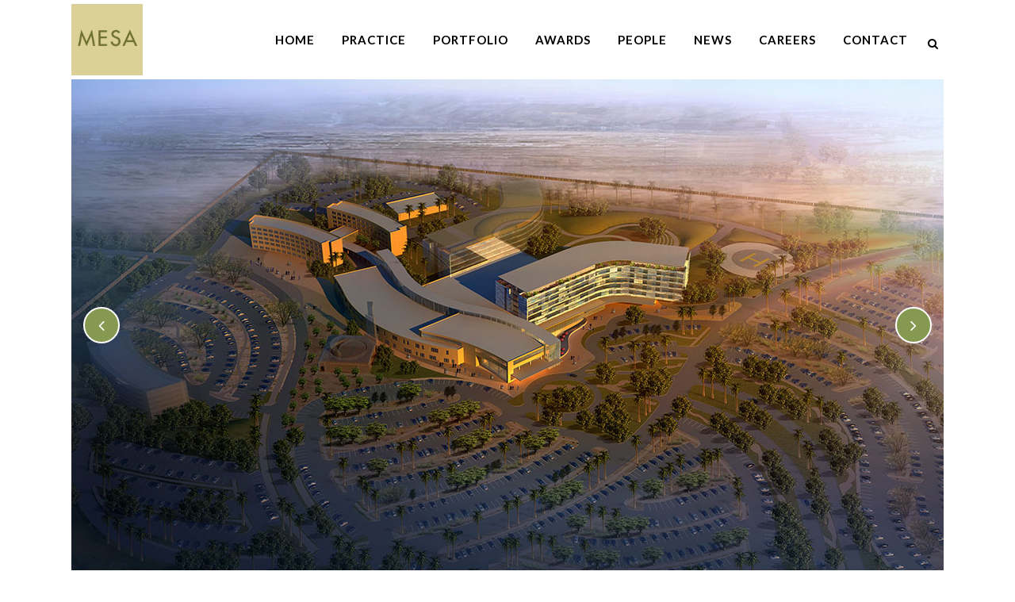

--- FILE ---
content_type: text/html; charset=UTF-8
request_url: https://mesadesigngroup.com/portfolio_page/abu-dhabi-military-hospital/
body_size: 20189
content:

<!DOCTYPE html>
<html lang="en-US">
<head>
	<meta charset="UTF-8" />
	
				<meta name="viewport" content="width=device-width,initial-scale=1,user-scalable=no">
		
                            <meta name="description" content="The landscape design for the Abu Dhabi Military Hospital was inspired by the Wadis meandering through the lowlands of the regional landscape.">
            
                            <meta name="keywords" content="abu dhabi military hospital, zayed military hospital, mesa, landscape architecture, landscape architect, landscape design, abu dhabi, zayed military city, UAE, united arab emirates, ">
            
	<link rel="profile" href="http://gmpg.org/xfn/11" />
	<link rel="pingback" href="https://mesadesigngroup.com/xmlrpc.php" />

	<link href="https://fonts.googleapis.com/css?family=Lato:100,100i,200,200i,300,300i,400,400i,500,500i,600,600i,700,700i,800,800i,900,900i%7COpen+Sans:100,100i,200,200i,300,300i,400,400i,500,500i,600,600i,700,700i,800,800i,900,900i%7CIndie+Flower:100,100i,200,200i,300,300i,400,400i,500,500i,600,600i,700,700i,800,800i,900,900i%7COswald:100,100i,200,200i,300,300i,400,400i,500,500i,600,600i,700,700i,800,800i,900,900i%7CPoppins:100,100i,200,200i,300,300i,400,400i,500,500i,600,600i,700,700i,800,800i,900,900i%7CMontserrat:100,100i,200,200i,300,300i,400,400i,500,500i,600,600i,700,700i,800,800i,900,900i" rel="stylesheet"><meta name='robots' content='index, follow, max-image-preview:large, max-snippet:-1, max-video-preview:-1' />
	<style>img:is([sizes="auto" i], [sizes^="auto," i]) { contain-intrinsic-size: 3000px 1500px }</style>
	
	<!-- This site is optimized with the Yoast SEO plugin v26.7 - https://yoast.com/wordpress/plugins/seo/ -->
	<title>Portfolio | Military Hospital | MESA | Landscape Architecture | Dallas, Texas</title>
	<meta name="description" content="The landscape design for the Abu Dhabi Military Hospital was inspired by the Wadis meandering through the lowlands of the regional landscape." />
	<link rel="canonical" href="https://mesadesigngroup.com/portfolio_page/abu-dhabi-military-hospital/" />
	<meta property="og:locale" content="en_US" />
	<meta property="og:type" content="article" />
	<meta property="og:title" content="Portfolio | Military Hospital | MESA | Landscape Architecture | Dallas, Texas" />
	<meta property="og:description" content="The landscape design for the Abu Dhabi Military Hospital was inspired by the Wadis meandering through the lowlands of the regional landscape." />
	<meta property="og:url" content="https://mesadesigngroup.com/portfolio_page/abu-dhabi-military-hospital/" />
	<meta property="og:site_name" content="MESA" />
	<meta property="article:publisher" content="https://www.facebook.com/MESA-139790542737400/" />
	<meta property="article:modified_time" content="2025-03-20T16:38:34+00:00" />
	<meta property="og:image" content="https://mesadesigngroup.com/wp-content/uploads/2015/10/Abu-Dhabi-Military-Hospital_Thumbnail.jpg" />
	<meta property="og:image:width" content="400" />
	<meta property="og:image:height" content="225" />
	<meta property="og:image:type" content="image/jpeg" />
	<meta name="twitter:card" content="summary_large_image" />
	<meta name="twitter:label1" content="Est. reading time" />
	<meta name="twitter:data1" content="1 minute" />
	<script type="application/ld+json" class="yoast-schema-graph">{"@context":"https://schema.org","@graph":[{"@type":"WebPage","@id":"https://mesadesigngroup.com/portfolio_page/abu-dhabi-military-hospital/","url":"https://mesadesigngroup.com/portfolio_page/abu-dhabi-military-hospital/","name":"Portfolio | Military Hospital | MESA | Landscape Architecture | Dallas, Texas","isPartOf":{"@id":"https://mesadesigngroup.com/#website"},"primaryImageOfPage":{"@id":"https://mesadesigngroup.com/portfolio_page/abu-dhabi-military-hospital/#primaryimage"},"image":{"@id":"https://mesadesigngroup.com/portfolio_page/abu-dhabi-military-hospital/#primaryimage"},"thumbnailUrl":"https://mesadesigngroup.com/wp-content/uploads/2015/10/Abu-Dhabi-Military-Hospital_Thumbnail.jpg","datePublished":"2015-06-01T00:00:43+00:00","dateModified":"2025-03-20T16:38:34+00:00","description":"The landscape design for the Abu Dhabi Military Hospital was inspired by the Wadis meandering through the lowlands of the regional landscape.","breadcrumb":{"@id":"https://mesadesigngroup.com/portfolio_page/abu-dhabi-military-hospital/#breadcrumb"},"inLanguage":"en-US","potentialAction":[{"@type":"ReadAction","target":["https://mesadesigngroup.com/portfolio_page/abu-dhabi-military-hospital/"]}]},{"@type":"ImageObject","inLanguage":"en-US","@id":"https://mesadesigngroup.com/portfolio_page/abu-dhabi-military-hospital/#primaryimage","url":"https://mesadesigngroup.com/wp-content/uploads/2015/10/Abu-Dhabi-Military-Hospital_Thumbnail.jpg","contentUrl":"https://mesadesigngroup.com/wp-content/uploads/2015/10/Abu-Dhabi-Military-Hospital_Thumbnail.jpg","width":400,"height":225,"caption":"Abu Dhabi Military Hospital"},{"@type":"BreadcrumbList","@id":"https://mesadesigngroup.com/portfolio_page/abu-dhabi-military-hospital/#breadcrumb","itemListElement":[{"@type":"ListItem","position":1,"name":"Home","item":"https://mesadesigngroup.com/"},{"@type":"ListItem","position":2,"name":"Portfolio","item":"https://mesadesigngroup.com/portfolio_page/"},{"@type":"ListItem","position":3,"name":"Abu Dhabi Military Hospital"}]},{"@type":"WebSite","@id":"https://mesadesigngroup.com/#website","url":"https://mesadesigngroup.com/","name":"MESA","description":"Landscape Architecture | Planning | Urban Design","publisher":{"@id":"https://mesadesigngroup.com/#organization"},"potentialAction":[{"@type":"SearchAction","target":{"@type":"EntryPoint","urlTemplate":"https://mesadesigngroup.com/?s={search_term_string}"},"query-input":{"@type":"PropertyValueSpecification","valueRequired":true,"valueName":"search_term_string"}}],"inLanguage":"en-US"},{"@type":"Organization","@id":"https://mesadesigngroup.com/#organization","name":"MESA Design Group","url":"https://mesadesigngroup.com/","logo":{"@type":"ImageObject","inLanguage":"en-US","@id":"https://mesadesigngroup.com/#/schema/logo/image/","url":"https://mesadesigngroup.com/wp-content/uploads/2014/02/MESA_logo.jpg","contentUrl":"https://mesadesigngroup.com/wp-content/uploads/2014/02/MESA_logo.jpg","width":670,"height":670,"caption":"MESA Design Group"},"image":{"@id":"https://mesadesigngroup.com/#/schema/logo/image/"},"sameAs":["https://www.facebook.com/MESA-139790542737400/","https://www.instagram.com/mesadesigngroup/","https://www.linkedin.com/company/mesa-design-group"]}]}</script>
	<!-- / Yoast SEO plugin. -->


<link rel='dns-prefetch' href='//www.googletagmanager.com' />
<link rel='dns-prefetch' href='//fonts.googleapis.com' />
<link rel="alternate" type="application/rss+xml" title="MESA &raquo; Feed" href="https://mesadesigngroup.com/feed/" />
<link rel="alternate" type="application/rss+xml" title="MESA &raquo; Comments Feed" href="https://mesadesigngroup.com/comments/feed/" />
<script type="text/javascript">
/* <![CDATA[ */
window._wpemojiSettings = {"baseUrl":"https:\/\/s.w.org\/images\/core\/emoji\/16.0.1\/72x72\/","ext":".png","svgUrl":"https:\/\/s.w.org\/images\/core\/emoji\/16.0.1\/svg\/","svgExt":".svg","source":{"concatemoji":"https:\/\/mesadesigngroup.com\/wp-includes\/js\/wp-emoji-release.min.js?ver=6.8.3"}};
/*! This file is auto-generated */
!function(s,n){var o,i,e;function c(e){try{var t={supportTests:e,timestamp:(new Date).valueOf()};sessionStorage.setItem(o,JSON.stringify(t))}catch(e){}}function p(e,t,n){e.clearRect(0,0,e.canvas.width,e.canvas.height),e.fillText(t,0,0);var t=new Uint32Array(e.getImageData(0,0,e.canvas.width,e.canvas.height).data),a=(e.clearRect(0,0,e.canvas.width,e.canvas.height),e.fillText(n,0,0),new Uint32Array(e.getImageData(0,0,e.canvas.width,e.canvas.height).data));return t.every(function(e,t){return e===a[t]})}function u(e,t){e.clearRect(0,0,e.canvas.width,e.canvas.height),e.fillText(t,0,0);for(var n=e.getImageData(16,16,1,1),a=0;a<n.data.length;a++)if(0!==n.data[a])return!1;return!0}function f(e,t,n,a){switch(t){case"flag":return n(e,"\ud83c\udff3\ufe0f\u200d\u26a7\ufe0f","\ud83c\udff3\ufe0f\u200b\u26a7\ufe0f")?!1:!n(e,"\ud83c\udde8\ud83c\uddf6","\ud83c\udde8\u200b\ud83c\uddf6")&&!n(e,"\ud83c\udff4\udb40\udc67\udb40\udc62\udb40\udc65\udb40\udc6e\udb40\udc67\udb40\udc7f","\ud83c\udff4\u200b\udb40\udc67\u200b\udb40\udc62\u200b\udb40\udc65\u200b\udb40\udc6e\u200b\udb40\udc67\u200b\udb40\udc7f");case"emoji":return!a(e,"\ud83e\udedf")}return!1}function g(e,t,n,a){var r="undefined"!=typeof WorkerGlobalScope&&self instanceof WorkerGlobalScope?new OffscreenCanvas(300,150):s.createElement("canvas"),o=r.getContext("2d",{willReadFrequently:!0}),i=(o.textBaseline="top",o.font="600 32px Arial",{});return e.forEach(function(e){i[e]=t(o,e,n,a)}),i}function t(e){var t=s.createElement("script");t.src=e,t.defer=!0,s.head.appendChild(t)}"undefined"!=typeof Promise&&(o="wpEmojiSettingsSupports",i=["flag","emoji"],n.supports={everything:!0,everythingExceptFlag:!0},e=new Promise(function(e){s.addEventListener("DOMContentLoaded",e,{once:!0})}),new Promise(function(t){var n=function(){try{var e=JSON.parse(sessionStorage.getItem(o));if("object"==typeof e&&"number"==typeof e.timestamp&&(new Date).valueOf()<e.timestamp+604800&&"object"==typeof e.supportTests)return e.supportTests}catch(e){}return null}();if(!n){if("undefined"!=typeof Worker&&"undefined"!=typeof OffscreenCanvas&&"undefined"!=typeof URL&&URL.createObjectURL&&"undefined"!=typeof Blob)try{var e="postMessage("+g.toString()+"("+[JSON.stringify(i),f.toString(),p.toString(),u.toString()].join(",")+"));",a=new Blob([e],{type:"text/javascript"}),r=new Worker(URL.createObjectURL(a),{name:"wpTestEmojiSupports"});return void(r.onmessage=function(e){c(n=e.data),r.terminate(),t(n)})}catch(e){}c(n=g(i,f,p,u))}t(n)}).then(function(e){for(var t in e)n.supports[t]=e[t],n.supports.everything=n.supports.everything&&n.supports[t],"flag"!==t&&(n.supports.everythingExceptFlag=n.supports.everythingExceptFlag&&n.supports[t]);n.supports.everythingExceptFlag=n.supports.everythingExceptFlag&&!n.supports.flag,n.DOMReady=!1,n.readyCallback=function(){n.DOMReady=!0}}).then(function(){return e}).then(function(){var e;n.supports.everything||(n.readyCallback(),(e=n.source||{}).concatemoji?t(e.concatemoji):e.wpemoji&&e.twemoji&&(t(e.twemoji),t(e.wpemoji)))}))}((window,document),window._wpemojiSettings);
/* ]]> */
</script>
<link rel='stylesheet' id='layerslider-css' href='https://mesadesigngroup.com/wp-content/plugins/LayerSlider/assets/static/layerslider/css/layerslider.css?ver=7.15.1' type='text/css' media='all' />
<style id='wp-emoji-styles-inline-css' type='text/css'>

	img.wp-smiley, img.emoji {
		display: inline !important;
		border: none !important;
		box-shadow: none !important;
		height: 1em !important;
		width: 1em !important;
		margin: 0 0.07em !important;
		vertical-align: -0.1em !important;
		background: none !important;
		padding: 0 !important;
	}
</style>
<link rel='stylesheet' id='wp-block-library-css' href='https://mesadesigngroup.com/wp-includes/css/dist/block-library/style.min.css?ver=6.8.3' type='text/css' media='all' />
<style id='classic-theme-styles-inline-css' type='text/css'>
/*! This file is auto-generated */
.wp-block-button__link{color:#fff;background-color:#32373c;border-radius:9999px;box-shadow:none;text-decoration:none;padding:calc(.667em + 2px) calc(1.333em + 2px);font-size:1.125em}.wp-block-file__button{background:#32373c;color:#fff;text-decoration:none}
</style>
<style id='global-styles-inline-css' type='text/css'>
:root{--wp--preset--aspect-ratio--square: 1;--wp--preset--aspect-ratio--4-3: 4/3;--wp--preset--aspect-ratio--3-4: 3/4;--wp--preset--aspect-ratio--3-2: 3/2;--wp--preset--aspect-ratio--2-3: 2/3;--wp--preset--aspect-ratio--16-9: 16/9;--wp--preset--aspect-ratio--9-16: 9/16;--wp--preset--color--black: #000000;--wp--preset--color--cyan-bluish-gray: #abb8c3;--wp--preset--color--white: #ffffff;--wp--preset--color--pale-pink: #f78da7;--wp--preset--color--vivid-red: #cf2e2e;--wp--preset--color--luminous-vivid-orange: #ff6900;--wp--preset--color--luminous-vivid-amber: #fcb900;--wp--preset--color--light-green-cyan: #7bdcb5;--wp--preset--color--vivid-green-cyan: #00d084;--wp--preset--color--pale-cyan-blue: #8ed1fc;--wp--preset--color--vivid-cyan-blue: #0693e3;--wp--preset--color--vivid-purple: #9b51e0;--wp--preset--gradient--vivid-cyan-blue-to-vivid-purple: linear-gradient(135deg,rgba(6,147,227,1) 0%,rgb(155,81,224) 100%);--wp--preset--gradient--light-green-cyan-to-vivid-green-cyan: linear-gradient(135deg,rgb(122,220,180) 0%,rgb(0,208,130) 100%);--wp--preset--gradient--luminous-vivid-amber-to-luminous-vivid-orange: linear-gradient(135deg,rgba(252,185,0,1) 0%,rgba(255,105,0,1) 100%);--wp--preset--gradient--luminous-vivid-orange-to-vivid-red: linear-gradient(135deg,rgba(255,105,0,1) 0%,rgb(207,46,46) 100%);--wp--preset--gradient--very-light-gray-to-cyan-bluish-gray: linear-gradient(135deg,rgb(238,238,238) 0%,rgb(169,184,195) 100%);--wp--preset--gradient--cool-to-warm-spectrum: linear-gradient(135deg,rgb(74,234,220) 0%,rgb(151,120,209) 20%,rgb(207,42,186) 40%,rgb(238,44,130) 60%,rgb(251,105,98) 80%,rgb(254,248,76) 100%);--wp--preset--gradient--blush-light-purple: linear-gradient(135deg,rgb(255,206,236) 0%,rgb(152,150,240) 100%);--wp--preset--gradient--blush-bordeaux: linear-gradient(135deg,rgb(254,205,165) 0%,rgb(254,45,45) 50%,rgb(107,0,62) 100%);--wp--preset--gradient--luminous-dusk: linear-gradient(135deg,rgb(255,203,112) 0%,rgb(199,81,192) 50%,rgb(65,88,208) 100%);--wp--preset--gradient--pale-ocean: linear-gradient(135deg,rgb(255,245,203) 0%,rgb(182,227,212) 50%,rgb(51,167,181) 100%);--wp--preset--gradient--electric-grass: linear-gradient(135deg,rgb(202,248,128) 0%,rgb(113,206,126) 100%);--wp--preset--gradient--midnight: linear-gradient(135deg,rgb(2,3,129) 0%,rgb(40,116,252) 100%);--wp--preset--font-size--small: 13px;--wp--preset--font-size--medium: 20px;--wp--preset--font-size--large: 36px;--wp--preset--font-size--x-large: 42px;--wp--preset--spacing--20: 0.44rem;--wp--preset--spacing--30: 0.67rem;--wp--preset--spacing--40: 1rem;--wp--preset--spacing--50: 1.5rem;--wp--preset--spacing--60: 2.25rem;--wp--preset--spacing--70: 3.38rem;--wp--preset--spacing--80: 5.06rem;--wp--preset--shadow--natural: 6px 6px 9px rgba(0, 0, 0, 0.2);--wp--preset--shadow--deep: 12px 12px 50px rgba(0, 0, 0, 0.4);--wp--preset--shadow--sharp: 6px 6px 0px rgba(0, 0, 0, 0.2);--wp--preset--shadow--outlined: 6px 6px 0px -3px rgba(255, 255, 255, 1), 6px 6px rgba(0, 0, 0, 1);--wp--preset--shadow--crisp: 6px 6px 0px rgba(0, 0, 0, 1);}:where(.is-layout-flex){gap: 0.5em;}:where(.is-layout-grid){gap: 0.5em;}body .is-layout-flex{display: flex;}.is-layout-flex{flex-wrap: wrap;align-items: center;}.is-layout-flex > :is(*, div){margin: 0;}body .is-layout-grid{display: grid;}.is-layout-grid > :is(*, div){margin: 0;}:where(.wp-block-columns.is-layout-flex){gap: 2em;}:where(.wp-block-columns.is-layout-grid){gap: 2em;}:where(.wp-block-post-template.is-layout-flex){gap: 1.25em;}:where(.wp-block-post-template.is-layout-grid){gap: 1.25em;}.has-black-color{color: var(--wp--preset--color--black) !important;}.has-cyan-bluish-gray-color{color: var(--wp--preset--color--cyan-bluish-gray) !important;}.has-white-color{color: var(--wp--preset--color--white) !important;}.has-pale-pink-color{color: var(--wp--preset--color--pale-pink) !important;}.has-vivid-red-color{color: var(--wp--preset--color--vivid-red) !important;}.has-luminous-vivid-orange-color{color: var(--wp--preset--color--luminous-vivid-orange) !important;}.has-luminous-vivid-amber-color{color: var(--wp--preset--color--luminous-vivid-amber) !important;}.has-light-green-cyan-color{color: var(--wp--preset--color--light-green-cyan) !important;}.has-vivid-green-cyan-color{color: var(--wp--preset--color--vivid-green-cyan) !important;}.has-pale-cyan-blue-color{color: var(--wp--preset--color--pale-cyan-blue) !important;}.has-vivid-cyan-blue-color{color: var(--wp--preset--color--vivid-cyan-blue) !important;}.has-vivid-purple-color{color: var(--wp--preset--color--vivid-purple) !important;}.has-black-background-color{background-color: var(--wp--preset--color--black) !important;}.has-cyan-bluish-gray-background-color{background-color: var(--wp--preset--color--cyan-bluish-gray) !important;}.has-white-background-color{background-color: var(--wp--preset--color--white) !important;}.has-pale-pink-background-color{background-color: var(--wp--preset--color--pale-pink) !important;}.has-vivid-red-background-color{background-color: var(--wp--preset--color--vivid-red) !important;}.has-luminous-vivid-orange-background-color{background-color: var(--wp--preset--color--luminous-vivid-orange) !important;}.has-luminous-vivid-amber-background-color{background-color: var(--wp--preset--color--luminous-vivid-amber) !important;}.has-light-green-cyan-background-color{background-color: var(--wp--preset--color--light-green-cyan) !important;}.has-vivid-green-cyan-background-color{background-color: var(--wp--preset--color--vivid-green-cyan) !important;}.has-pale-cyan-blue-background-color{background-color: var(--wp--preset--color--pale-cyan-blue) !important;}.has-vivid-cyan-blue-background-color{background-color: var(--wp--preset--color--vivid-cyan-blue) !important;}.has-vivid-purple-background-color{background-color: var(--wp--preset--color--vivid-purple) !important;}.has-black-border-color{border-color: var(--wp--preset--color--black) !important;}.has-cyan-bluish-gray-border-color{border-color: var(--wp--preset--color--cyan-bluish-gray) !important;}.has-white-border-color{border-color: var(--wp--preset--color--white) !important;}.has-pale-pink-border-color{border-color: var(--wp--preset--color--pale-pink) !important;}.has-vivid-red-border-color{border-color: var(--wp--preset--color--vivid-red) !important;}.has-luminous-vivid-orange-border-color{border-color: var(--wp--preset--color--luminous-vivid-orange) !important;}.has-luminous-vivid-amber-border-color{border-color: var(--wp--preset--color--luminous-vivid-amber) !important;}.has-light-green-cyan-border-color{border-color: var(--wp--preset--color--light-green-cyan) !important;}.has-vivid-green-cyan-border-color{border-color: var(--wp--preset--color--vivid-green-cyan) !important;}.has-pale-cyan-blue-border-color{border-color: var(--wp--preset--color--pale-cyan-blue) !important;}.has-vivid-cyan-blue-border-color{border-color: var(--wp--preset--color--vivid-cyan-blue) !important;}.has-vivid-purple-border-color{border-color: var(--wp--preset--color--vivid-purple) !important;}.has-vivid-cyan-blue-to-vivid-purple-gradient-background{background: var(--wp--preset--gradient--vivid-cyan-blue-to-vivid-purple) !important;}.has-light-green-cyan-to-vivid-green-cyan-gradient-background{background: var(--wp--preset--gradient--light-green-cyan-to-vivid-green-cyan) !important;}.has-luminous-vivid-amber-to-luminous-vivid-orange-gradient-background{background: var(--wp--preset--gradient--luminous-vivid-amber-to-luminous-vivid-orange) !important;}.has-luminous-vivid-orange-to-vivid-red-gradient-background{background: var(--wp--preset--gradient--luminous-vivid-orange-to-vivid-red) !important;}.has-very-light-gray-to-cyan-bluish-gray-gradient-background{background: var(--wp--preset--gradient--very-light-gray-to-cyan-bluish-gray) !important;}.has-cool-to-warm-spectrum-gradient-background{background: var(--wp--preset--gradient--cool-to-warm-spectrum) !important;}.has-blush-light-purple-gradient-background{background: var(--wp--preset--gradient--blush-light-purple) !important;}.has-blush-bordeaux-gradient-background{background: var(--wp--preset--gradient--blush-bordeaux) !important;}.has-luminous-dusk-gradient-background{background: var(--wp--preset--gradient--luminous-dusk) !important;}.has-pale-ocean-gradient-background{background: var(--wp--preset--gradient--pale-ocean) !important;}.has-electric-grass-gradient-background{background: var(--wp--preset--gradient--electric-grass) !important;}.has-midnight-gradient-background{background: var(--wp--preset--gradient--midnight) !important;}.has-small-font-size{font-size: var(--wp--preset--font-size--small) !important;}.has-medium-font-size{font-size: var(--wp--preset--font-size--medium) !important;}.has-large-font-size{font-size: var(--wp--preset--font-size--large) !important;}.has-x-large-font-size{font-size: var(--wp--preset--font-size--x-large) !important;}
:where(.wp-block-post-template.is-layout-flex){gap: 1.25em;}:where(.wp-block-post-template.is-layout-grid){gap: 1.25em;}
:where(.wp-block-columns.is-layout-flex){gap: 2em;}:where(.wp-block-columns.is-layout-grid){gap: 2em;}
:root :where(.wp-block-pullquote){font-size: 1.5em;line-height: 1.6;}
</style>
<link rel='stylesheet' id='sr7css-css' href='//mesadesigngroup.com/wp-content/plugins/revslider/public/css/sr7.css?ver=6.7.38' type='text/css' media='all' />
<link rel='stylesheet' id='sm-style-css' href='https://mesadesigngroup.com/wp-content/plugins/wp-show-more/wpsm-style.css?ver=6.8.3' type='text/css' media='all' />
<link rel='stylesheet' id='wp-components-css' href='https://mesadesigngroup.com/wp-includes/css/dist/components/style.min.css?ver=6.8.3' type='text/css' media='all' />
<link rel='stylesheet' id='godaddy-styles-css' href='https://mesadesigngroup.com/wp-content/mu-plugins/vendor/wpex/godaddy-launch/includes/Dependencies/GoDaddy/Styles/build/latest.css?ver=2.0.2' type='text/css' media='all' />
<link rel='stylesheet' id='mediaelement-css' href='https://mesadesigngroup.com/wp-includes/js/mediaelement/mediaelementplayer-legacy.min.css?ver=4.2.17' type='text/css' media='all' />
<link rel='stylesheet' id='wp-mediaelement-css' href='https://mesadesigngroup.com/wp-includes/js/mediaelement/wp-mediaelement.min.css?ver=6.8.3' type='text/css' media='all' />
<link rel='stylesheet' id='bridge-default-style-css' href='https://mesadesigngroup.com/wp-content/themes/bridge/style.css?ver=6.8.3' type='text/css' media='all' />
<link rel='stylesheet' id='bridge-qode-font_awesome-css' href='https://mesadesigngroup.com/wp-content/themes/bridge/css/font-awesome/css/font-awesome.min.css?ver=6.8.3' type='text/css' media='all' />
<link rel='stylesheet' id='bridge-qode-font_elegant-css' href='https://mesadesigngroup.com/wp-content/themes/bridge/css/elegant-icons/style.min.css?ver=6.8.3' type='text/css' media='all' />
<link rel='stylesheet' id='bridge-qode-linea_icons-css' href='https://mesadesigngroup.com/wp-content/themes/bridge/css/linea-icons/style.css?ver=6.8.3' type='text/css' media='all' />
<link rel='stylesheet' id='bridge-qode-dripicons-css' href='https://mesadesigngroup.com/wp-content/themes/bridge/css/dripicons/dripicons.css?ver=6.8.3' type='text/css' media='all' />
<link rel='stylesheet' id='bridge-qode-kiko-css' href='https://mesadesigngroup.com/wp-content/themes/bridge/css/kiko/kiko-all.css?ver=6.8.3' type='text/css' media='all' />
<link rel='stylesheet' id='bridge-qode-font_awesome_5-css' href='https://mesadesigngroup.com/wp-content/themes/bridge/css/font-awesome-5/css/font-awesome-5.min.css?ver=6.8.3' type='text/css' media='all' />
<link rel='stylesheet' id='bridge-stylesheet-css' href='https://mesadesigngroup.com/wp-content/themes/bridge/css/stylesheet.min.css?ver=6.8.3' type='text/css' media='all' />
<style id='bridge-stylesheet-inline-css' type='text/css'>
   .postid-18466.disabled_footer_top .footer_top_holder, .postid-18466.disabled_footer_bottom .footer_bottom_holder { display: none;}


</style>
<link rel='stylesheet' id='bridge-print-css' href='https://mesadesigngroup.com/wp-content/themes/bridge/css/print.css?ver=6.8.3' type='text/css' media='all' />
<link rel='stylesheet' id='bridge-style-dynamic-css' href='https://mesadesigngroup.com/wp-content/themes/bridge/css/style_dynamic.css?ver=1766503301' type='text/css' media='all' />
<link rel='stylesheet' id='bridge-responsive-css' href='https://mesadesigngroup.com/wp-content/themes/bridge/css/responsive.min.css?ver=6.8.3' type='text/css' media='all' />
<link rel='stylesheet' id='bridge-style-dynamic-responsive-css' href='https://mesadesigngroup.com/wp-content/themes/bridge/css/style_dynamic_responsive.css?ver=1766503301' type='text/css' media='all' />
<style id='bridge-style-dynamic-responsive-inline-css' type='text/css'>
footer .column1 {
position: relative;
top: -18px;
}
.q_image_with_text_over .shader{
    display: 1;
}


</style>
<link rel='stylesheet' id='js_composer_front-css' href='https://mesadesigngroup.com/wp-content/plugins/js_composer/assets/css/js_composer.min.css?ver=8.7.2' type='text/css' media='all' />
<link rel='stylesheet' id='bridge-style-handle-google-fonts-css' href='https://fonts.googleapis.com/css?family=Raleway%3A100%2C200%2C300%2C400%2C500%2C600%2C700%2C800%2C900%2C100italic%2C300italic%2C400italic%2C700italic%7CLato%3A100%2C200%2C300%2C400%2C500%2C600%2C700%2C800%2C900%2C100italic%2C300italic%2C400italic%2C700italic&#038;subset=latin%2Clatin-ext&#038;ver=1.0.0' type='text/css' media='all' />
<link rel='stylesheet' id='bridge-core-dashboard-style-css' href='https://mesadesigngroup.com/wp-content/plugins/bridge-core/modules/core-dashboard/assets/css/core-dashboard.min.css?ver=6.8.3' type='text/css' media='all' />
<link rel='stylesheet' id='lightboxStyle-css' href='https://mesadesigngroup.com/wp-content/plugins/lightbox-plus/css/shadowed/colorbox.min.css?ver=2.7.2' type='text/css' media='screen' />
<script type="text/javascript" src="https://mesadesigngroup.com/wp-content/themes/bridge/js/plugins/ScrollToPlugin.min.js?ver=6.8.3" id="ScrollToPlugin-js"></script>
<script type="text/javascript" src="https://mesadesigngroup.com/wp-includes/js/jquery/jquery.min.js?ver=3.7.1" id="jquery-core-js"></script>
<script type="text/javascript" src="https://mesadesigngroup.com/wp-includes/js/jquery/jquery-migrate.min.js?ver=3.4.1" id="jquery-migrate-js"></script>
<script type="text/javascript" id="3d-flip-book-client-locale-loader-js-extra">
/* <![CDATA[ */
var FB3D_CLIENT_LOCALE = {"ajaxurl":"https:\/\/mesadesigngroup.com\/wp-admin\/admin-ajax.php","dictionary":{"Table of contents":"Table of contents","Close":"Close","Bookmarks":"Bookmarks","Thumbnails":"Thumbnails","Search":"Search","Share":"Share","Facebook":"Facebook","Twitter":"Twitter","Email":"Email","Play":"Play","Previous page":"Previous page","Next page":"Next page","Zoom in":"Zoom in","Zoom out":"Zoom out","Fit view":"Fit view","Auto play":"Auto play","Full screen":"Full screen","More":"More","Smart pan":"Smart pan","Single page":"Single page","Sounds":"Sounds","Stats":"Stats","Print":"Print","Download":"Download","Goto first page":"Goto first page","Goto last page":"Goto last page"},"images":"https:\/\/mesadesigngroup.com\/wp-content\/plugins\/interactive-3d-flipbook-powered-physics-engine\/assets\/images\/","jsData":{"urls":[],"posts":{"ids_mis":[],"ids":[]},"pages":[],"firstPages":[],"bookCtrlProps":[],"bookTemplates":[]},"key":"3d-flip-book","pdfJS":{"pdfJsLib":"https:\/\/mesadesigngroup.com\/wp-content\/plugins\/interactive-3d-flipbook-powered-physics-engine\/assets\/js\/pdf.min.js?ver=4.3.136","pdfJsWorker":"https:\/\/mesadesigngroup.com\/wp-content\/plugins\/interactive-3d-flipbook-powered-physics-engine\/assets\/js\/pdf.worker.js?ver=4.3.136","stablePdfJsLib":"https:\/\/mesadesigngroup.com\/wp-content\/plugins\/interactive-3d-flipbook-powered-physics-engine\/assets\/js\/stable\/pdf.min.js?ver=2.5.207","stablePdfJsWorker":"https:\/\/mesadesigngroup.com\/wp-content\/plugins\/interactive-3d-flipbook-powered-physics-engine\/assets\/js\/stable\/pdf.worker.js?ver=2.5.207","pdfJsCMapUrl":"https:\/\/mesadesigngroup.com\/wp-content\/plugins\/interactive-3d-flipbook-powered-physics-engine\/assets\/cmaps\/"},"cacheurl":"https:\/\/mesadesigngroup.com\/wp-content\/uploads\/3d-flip-book\/cache\/","pluginsurl":"https:\/\/mesadesigngroup.com\/wp-content\/plugins\/","pluginurl":"https:\/\/mesadesigngroup.com\/wp-content\/plugins\/interactive-3d-flipbook-powered-physics-engine\/","thumbnailSize":{"width":"150","height":"150"},"version":"1.16.17"};
/* ]]> */
</script>
<script type="text/javascript" src="https://mesadesigngroup.com/wp-content/plugins/interactive-3d-flipbook-powered-physics-engine/assets/js/client-locale-loader.js?ver=1.16.17" id="3d-flip-book-client-locale-loader-js" async="async" data-wp-strategy="async"></script>
<script type="text/javascript" src="//mesadesigngroup.com/wp-content/plugins/revslider/public/js/libs/tptools.js?ver=6.7.38" id="tp-tools-js" async="async" data-wp-strategy="async"></script>
<script type="text/javascript" src="//mesadesigngroup.com/wp-content/plugins/revslider/public/js/sr7.js?ver=6.7.38" id="sr7-js" async="async" data-wp-strategy="async"></script>
<script type="text/javascript" id="snazzymaps-js-js-extra">
/* <![CDATA[ */
var SnazzyDataForSnazzyMaps = [];
SnazzyDataForSnazzyMaps={"id":24682,"name":"MESA Green","description":null,"url":"https:\/\/snazzymaps.com\/style\/24682\/mesa-green","imageUrl":"https:\/\/snazzy-maps-cdn.azureedge.net\/assets\/24682-mesa-green.png?v=20150925084254","json":"[{\"featureType\":\"administrative\",\"elementType\":\"labels.text.fill\",\"stylers\":[{\"color\":\"#444444\"}]},{\"featureType\":\"landscape\",\"elementType\":\"all\",\"stylers\":[{\"color\":\"#f2f2f2\"}]},{\"featureType\":\"poi\",\"elementType\":\"all\",\"stylers\":[{\"visibility\":\"off\"}]},{\"featureType\":\"road\",\"elementType\":\"all\",\"stylers\":[{\"saturation\":-100},{\"lightness\":45}]},{\"featureType\":\"road.highway\",\"elementType\":\"all\",\"stylers\":[{\"visibility\":\"simplified\"}]},{\"featureType\":\"road.arterial\",\"elementType\":\"labels.icon\",\"stylers\":[{\"visibility\":\"off\"}]},{\"featureType\":\"transit\",\"elementType\":\"all\",\"stylers\":[{\"visibility\":\"off\"}]},{\"featureType\":\"water\",\"elementType\":\"all\",\"stylers\":[{\"color\":\"#7dad98\"},{\"visibility\":\"on\"}]}]","views":10,"favorites":1,"createdBy":{"name":"jennifer morales","url":null},"createdOn":"2015-06-17T22:36:29.073","tags":[],"colors":["green"]};
/* ]]> */
</script>
<script type="text/javascript" src="https://mesadesigngroup.com/wp-content/plugins/snazzy-maps/snazzymaps.js?ver=1.5.0" id="snazzymaps-js-js"></script>

<!-- Google tag (gtag.js) snippet added by Site Kit -->
<!-- Google Analytics snippet added by Site Kit -->
<script type="text/javascript" src="https://www.googletagmanager.com/gtag/js?id=GT-WBKXZZN" id="google_gtagjs-js" async></script>
<script type="text/javascript" id="google_gtagjs-js-after">
/* <![CDATA[ */
window.dataLayer = window.dataLayer || [];function gtag(){dataLayer.push(arguments);}
gtag("set","linker",{"domains":["mesadesigngroup.com"]});
gtag("js", new Date());
gtag("set", "developer_id.dZTNiMT", true);
gtag("config", "GT-WBKXZZN");
/* ]]> */
</script>
<script></script><meta name="generator" content="Powered by LayerSlider 7.15.1 - Build Heros, Sliders, and Popups. Create Animations and Beautiful, Rich Web Content as Easy as Never Before on WordPress." />
<!-- LayerSlider updates and docs at: https://layerslider.com -->
<link rel="https://api.w.org/" href="https://mesadesigngroup.com/wp-json/" /><link rel="alternate" title="JSON" type="application/json" href="https://mesadesigngroup.com/wp-json/wp/v2/portfolio_page/18466" /><link rel="EditURI" type="application/rsd+xml" title="RSD" href="https://mesadesigngroup.com/xmlrpc.php?rsd" />
<meta name="generator" content="WordPress 6.8.3" />
<link rel='shortlink' href='https://mesadesigngroup.com/?p=18466' />
<link rel="alternate" title="oEmbed (JSON)" type="application/json+oembed" href="https://mesadesigngroup.com/wp-json/oembed/1.0/embed?url=https%3A%2F%2Fmesadesigngroup.com%2Fportfolio_page%2Fabu-dhabi-military-hospital%2F" />
<link rel="alternate" title="oEmbed (XML)" type="text/xml+oembed" href="https://mesadesigngroup.com/wp-json/oembed/1.0/embed?url=https%3A%2F%2Fmesadesigngroup.com%2Fportfolio_page%2Fabu-dhabi-military-hospital%2F&#038;format=xml" />
<meta name="generator" content="Site Kit by Google 1.170.0" /><meta name="generator" content="Powered by WPBakery Page Builder - drag and drop page builder for WordPress."/>
<script type="text/javascript">
	           var ajaxurl = "https://mesadesigngroup.com/wp-admin/admin-ajax.php";
	         </script><link rel="preconnect" href="https://fonts.googleapis.com">
<link rel="preconnect" href="https://fonts.gstatic.com/" crossorigin>
<meta name="generator" content="Powered by Slider Revolution 6.7.38 - responsive, Mobile-Friendly Slider Plugin for WordPress with comfortable drag and drop interface." />
<link rel="icon" href="https://mesadesigngroup.com/wp-content/uploads/2015/09/cropped-MESA_logo-32x32.jpg" sizes="32x32" />
<link rel="icon" href="https://mesadesigngroup.com/wp-content/uploads/2015/09/cropped-MESA_logo-192x192.jpg" sizes="192x192" />
<link rel="apple-touch-icon" href="https://mesadesigngroup.com/wp-content/uploads/2015/09/cropped-MESA_logo-180x180.jpg" />
<meta name="msapplication-TileImage" content="https://mesadesigngroup.com/wp-content/uploads/2015/09/cropped-MESA_logo-270x270.jpg" />
<script>
	window._tpt			??= {};
	window.SR7			??= {};
	_tpt.R				??= {};
	_tpt.R.fonts		??= {};
	_tpt.R.fonts.customFonts??= {};
	SR7.devMode			=  false;
	SR7.F 				??= {};
	SR7.G				??= {};
	SR7.LIB				??= {};
	SR7.E				??= {};
	SR7.E.gAddons		??= {};
	SR7.E.php 			??= {};
	SR7.E.nonce			= 'ee83d435ea';
	SR7.E.ajaxurl		= 'https://mesadesigngroup.com/wp-admin/admin-ajax.php';
	SR7.E.resturl		= 'https://mesadesigngroup.com/wp-json/';
	SR7.E.slug_path		= 'revslider/revslider.php';
	SR7.E.slug			= 'revslider';
	SR7.E.plugin_url	= 'https://mesadesigngroup.com/wp-content/plugins/revslider/';
	SR7.E.wp_plugin_url = 'https://mesadesigngroup.com/wp-content/plugins/';
	SR7.E.revision		= '6.7.38';
	SR7.E.fontBaseUrl	= '//fonts.googleapis.com/css2?family=';
	SR7.G.breakPoints 	= [1920,1600,768,480];
	SR7.G.fSUVW 		= false;
	SR7.E.modules 		= ['module','page','slide','layer','draw','animate','srtools','canvas','defaults','carousel','navigation','media','modifiers','migration'];
	SR7.E.libs 			= ['WEBGL'];
	SR7.E.css 			= ['csslp','cssbtns','cssfilters','cssnav','cssmedia'];
	SR7.E.resources		= {};
	SR7.E.ytnc			= false;
	SR7.JSON			??= {};
/*! Slider Revolution 7.0 - Page Processor */
!function(){"use strict";window.SR7??={},window._tpt??={},SR7.version="Slider Revolution 6.7.16",_tpt.getMobileZoom=()=>_tpt.is_mobile?document.documentElement.clientWidth/window.innerWidth:1,_tpt.getWinDim=function(t){_tpt.screenHeightWithUrlBar??=window.innerHeight;let e=SR7.F?.modal?.visible&&SR7.M[SR7.F.module.getIdByAlias(SR7.F.modal.requested)];_tpt.scrollBar=window.innerWidth!==document.documentElement.clientWidth||e&&window.innerWidth!==e.c.module.clientWidth,_tpt.winW=_tpt.getMobileZoom()*window.innerWidth-(_tpt.scrollBar||"prepare"==t?_tpt.scrollBarW??_tpt.mesureScrollBar():0),_tpt.winH=_tpt.getMobileZoom()*window.innerHeight,_tpt.winWAll=document.documentElement.clientWidth},_tpt.getResponsiveLevel=function(t,e){return SR7.G.fSUVW?_tpt.closestGE(t,window.innerWidth):_tpt.closestGE(t,_tpt.winWAll)},_tpt.mesureScrollBar=function(){let t=document.createElement("div");return t.className="RSscrollbar-measure",t.style.width="100px",t.style.height="100px",t.style.overflow="scroll",t.style.position="absolute",t.style.top="-9999px",document.body.appendChild(t),_tpt.scrollBarW=t.offsetWidth-t.clientWidth,document.body.removeChild(t),_tpt.scrollBarW},_tpt.loadCSS=async function(t,e,s){return s?_tpt.R.fonts.required[e].status=1:(_tpt.R[e]??={},_tpt.R[e].status=1),new Promise(((i,n)=>{if(_tpt.isStylesheetLoaded(t))s?_tpt.R.fonts.required[e].status=2:_tpt.R[e].status=2,i();else{const o=document.createElement("link");o.rel="stylesheet";let l="text",r="css";o["type"]=l+"/"+r,o.href=t,o.onload=()=>{s?_tpt.R.fonts.required[e].status=2:_tpt.R[e].status=2,i()},o.onerror=()=>{s?_tpt.R.fonts.required[e].status=3:_tpt.R[e].status=3,n(new Error(`Failed to load CSS: ${t}`))},document.head.appendChild(o)}}))},_tpt.addContainer=function(t){const{tag:e="div",id:s,class:i,datas:n,textContent:o,iHTML:l}=t,r=document.createElement(e);if(s&&""!==s&&(r.id=s),i&&""!==i&&(r.className=i),n)for(const[t,e]of Object.entries(n))"style"==t?r.style.cssText=e:r.setAttribute(`data-${t}`,e);return o&&(r.textContent=o),l&&(r.innerHTML=l),r},_tpt.collector=function(){return{fragment:new DocumentFragment,add(t){var e=_tpt.addContainer(t);return this.fragment.appendChild(e),e},append(t){t.appendChild(this.fragment)}}},_tpt.isStylesheetLoaded=function(t){let e=t.split("?")[0];return Array.from(document.querySelectorAll('link[rel="stylesheet"], link[rel="preload"]')).some((t=>t.href.split("?")[0]===e))},_tpt.preloader={requests:new Map,preloaderTemplates:new Map,show:function(t,e){if(!e||!t)return;const{type:s,color:i}=e;if(s<0||"off"==s)return;const n=`preloader_${s}`;let o=this.preloaderTemplates.get(n);o||(o=this.build(s,i),this.preloaderTemplates.set(n,o)),this.requests.has(t)||this.requests.set(t,{count:0});const l=this.requests.get(t);clearTimeout(l.timer),l.count++,1===l.count&&(l.timer=setTimeout((()=>{l.preloaderClone=o.cloneNode(!0),l.anim&&l.anim.kill(),void 0!==_tpt.gsap?l.anim=_tpt.gsap.fromTo(l.preloaderClone,1,{opacity:0},{opacity:1}):l.preloaderClone.classList.add("sr7-fade-in"),t.appendChild(l.preloaderClone)}),150))},hide:function(t){if(!this.requests.has(t))return;const e=this.requests.get(t);e.count--,e.count<0&&(e.count=0),e.anim&&e.anim.kill(),0===e.count&&(clearTimeout(e.timer),e.preloaderClone&&(e.preloaderClone.classList.remove("sr7-fade-in"),e.anim=_tpt.gsap.to(e.preloaderClone,.3,{opacity:0,onComplete:function(){e.preloaderClone.remove()}})))},state:function(t){if(!this.requests.has(t))return!1;return this.requests.get(t).count>0},build:(t,e="#ffffff",s="")=>{if(t<0||"off"===t)return null;const i=parseInt(t);if(t="prlt"+i,isNaN(i))return null;if(_tpt.loadCSS(SR7.E.plugin_url+"public/css/preloaders/t"+i+".css","preloader_"+t),isNaN(i)||i<6){const n=`background-color:${e}`,o=1===i||2==i?n:"",l=3===i||4==i?n:"",r=_tpt.collector();["dot1","dot2","bounce1","bounce2","bounce3"].forEach((t=>r.add({tag:"div",class:t,datas:{style:l}})));const d=_tpt.addContainer({tag:"sr7-prl",class:`${t} ${s}`,datas:{style:o}});return r.append(d),d}{let n={};if(7===i){let t;e.startsWith("#")?(t=e.replace("#",""),t=`rgba(${parseInt(t.substring(0,2),16)}, ${parseInt(t.substring(2,4),16)}, ${parseInt(t.substring(4,6),16)}, `):e.startsWith("rgb")&&(t=e.slice(e.indexOf("(")+1,e.lastIndexOf(")")).split(",").map((t=>t.trim())),t=`rgba(${t[0]}, ${t[1]}, ${t[2]}, `),t&&(n.style=`border-top-color: ${t}0.65); border-bottom-color: ${t}0.15); border-left-color: ${t}0.65); border-right-color: ${t}0.15)`)}else 12===i&&(n.style=`background:${e}`);const o=[10,0,4,2,5,9,0,4,4,2][i-6],l=_tpt.collector(),r=l.add({tag:"div",class:"sr7-prl-inner",datas:n});Array.from({length:o}).forEach((()=>r.appendChild(l.add({tag:"span",datas:{style:`background:${e}`}}))));const d=_tpt.addContainer({tag:"sr7-prl",class:`${t} ${s}`});return l.append(d),d}}},SR7.preLoader={show:(t,e)=>{"off"!==(SR7.M[t]?.settings?.pLoader?.type??"off")&&_tpt.preloader.show(e||SR7.M[t].c.module,SR7.M[t]?.settings?.pLoader??{color:"#fff",type:10})},hide:(t,e)=>{"off"!==(SR7.M[t]?.settings?.pLoader?.type??"off")&&_tpt.preloader.hide(e||SR7.M[t].c.module)},state:(t,e)=>_tpt.preloader.state(e||SR7.M[t].c.module)},_tpt.prepareModuleHeight=function(t){window.SR7.M??={},window.SR7.M[t.id]??={},"ignore"==t.googleFont&&(SR7.E.ignoreGoogleFont=!0);let e=window.SR7.M[t.id];if(null==_tpt.scrollBarW&&_tpt.mesureScrollBar(),e.c??={},e.states??={},e.settings??={},e.settings.size??={},t.fixed&&(e.settings.fixed=!0),e.c.module=document.querySelector("sr7-module#"+t.id),e.c.adjuster=e.c.module.getElementsByTagName("sr7-adjuster")[0],e.c.content=e.c.module.getElementsByTagName("sr7-content")[0],"carousel"==t.type&&(e.c.carousel=e.c.content.getElementsByTagName("sr7-carousel")[0]),null==e.c.module||null==e.c.module)return;t.plType&&t.plColor&&(e.settings.pLoader={type:t.plType,color:t.plColor}),void 0===t.plType||"off"===t.plType||SR7.preLoader.state(t.id)&&SR7.preLoader.state(t.id,e.c.module)||SR7.preLoader.show(t.id,e.c.module),_tpt.winW||_tpt.getWinDim("prepare"),_tpt.getWinDim();let s=""+e.c.module.dataset?.modal;"modal"==s||"true"==s||"undefined"!==s&&"false"!==s||(e.settings.size.fullWidth=t.size.fullWidth,e.LEV??=_tpt.getResponsiveLevel(window.SR7.G.breakPoints,t.id),t.vpt=_tpt.fillArray(t.vpt,5),e.settings.vPort=t.vpt[e.LEV],void 0!==t.el&&"720"==t.el[4]&&t.gh[4]!==t.el[4]&&"960"==t.el[3]&&t.gh[3]!==t.el[3]&&"768"==t.el[2]&&t.gh[2]!==t.el[2]&&delete t.el,e.settings.size.height=null==t.el||null==t.el[e.LEV]||0==t.el[e.LEV]||"auto"==t.el[e.LEV]?_tpt.fillArray(t.gh,5,-1):_tpt.fillArray(t.el,5,-1),e.settings.size.width=_tpt.fillArray(t.gw,5,-1),e.settings.size.minHeight=_tpt.fillArray(t.mh??[0],5,-1),e.cacheSize={fullWidth:e.settings.size?.fullWidth,fullHeight:e.settings.size?.fullHeight},void 0!==t.off&&(t.off?.t&&(e.settings.size.m??={})&&(e.settings.size.m.t=t.off.t),t.off?.b&&(e.settings.size.m??={})&&(e.settings.size.m.b=t.off.b),t.off?.l&&(e.settings.size.p??={})&&(e.settings.size.p.l=t.off.l),t.off?.r&&(e.settings.size.p??={})&&(e.settings.size.p.r=t.off.r),e.offsetPrepared=!0),_tpt.updatePMHeight(t.id,t,!0))},_tpt.updatePMHeight=(t,e,s)=>{let i=SR7.M[t];var n=i.settings.size.fullWidth?_tpt.winW:i.c.module.parentNode.offsetWidth;n=0===n||isNaN(n)?_tpt.winW:n;let o=i.settings.size.width[i.LEV]||i.settings.size.width[i.LEV++]||i.settings.size.width[i.LEV--]||n,l=i.settings.size.height[i.LEV]||i.settings.size.height[i.LEV++]||i.settings.size.height[i.LEV--]||0,r=i.settings.size.minHeight[i.LEV]||i.settings.size.minHeight[i.LEV++]||i.settings.size.minHeight[i.LEV--]||0;if(l="auto"==l?0:l,l=parseInt(l),"carousel"!==e.type&&(n-=parseInt(e.onw??0)||0),i.MP=!i.settings.size.fullWidth&&n<o||_tpt.winW<o?Math.min(1,n/o):1,e.size.fullScreen||e.size.fullHeight){let t=parseInt(e.fho)||0,s=(""+e.fho).indexOf("%")>-1;e.newh=_tpt.winH-(s?_tpt.winH*t/100:t)}else e.newh=i.MP*Math.max(l,r);if(e.newh+=(parseInt(e.onh??0)||0)+(parseInt(e.carousel?.pt)||0)+(parseInt(e.carousel?.pb)||0),void 0!==e.slideduration&&(e.newh=Math.max(e.newh,parseInt(e.slideduration)/3)),e.shdw&&_tpt.buildShadow(e.id,e),i.c.adjuster.style.height=e.newh+"px",i.c.module.style.height=e.newh+"px",i.c.content.style.height=e.newh+"px",i.states.heightPrepared=!0,i.dims??={},i.dims.moduleRect=i.c.module.getBoundingClientRect(),i.c.content.style.left="-"+i.dims.moduleRect.left+"px",!i.settings.size.fullWidth)return s&&requestAnimationFrame((()=>{n!==i.c.module.parentNode.offsetWidth&&_tpt.updatePMHeight(e.id,e)})),void _tpt.bgStyle(e.id,e,window.innerWidth==_tpt.winW,!0);_tpt.bgStyle(e.id,e,window.innerWidth==_tpt.winW,!0),requestAnimationFrame((function(){s&&requestAnimationFrame((()=>{n!==i.c.module.parentNode.offsetWidth&&_tpt.updatePMHeight(e.id,e)}))})),i.earlyResizerFunction||(i.earlyResizerFunction=function(){requestAnimationFrame((function(){_tpt.getWinDim(),_tpt.moduleDefaults(e.id,e),_tpt.updateSlideBg(t,!0)}))},window.addEventListener("resize",i.earlyResizerFunction))},_tpt.buildShadow=function(t,e){let s=SR7.M[t];null==s.c.shadow&&(s.c.shadow=document.createElement("sr7-module-shadow"),s.c.shadow.classList.add("sr7-shdw-"+e.shdw),s.c.content.appendChild(s.c.shadow))},_tpt.bgStyle=async(t,e,s,i,n)=>{const o=SR7.M[t];if((e=e??o.settings).fixed&&!o.c.module.classList.contains("sr7-top-fixed")&&(o.c.module.classList.add("sr7-top-fixed"),o.c.module.style.position="fixed",o.c.module.style.width="100%",o.c.module.style.top="0px",o.c.module.style.left="0px",o.c.module.style.pointerEvents="none",o.c.module.style.zIndex=5e3,o.c.content.style.pointerEvents="none"),null==o.c.bgcanvas){let t=document.createElement("sr7-module-bg"),l=!1;if("string"==typeof e?.bg?.color&&e?.bg?.color.includes("{"))if(_tpt.gradient&&_tpt.gsap)e.bg.color=_tpt.gradient.convert(e.bg.color);else try{let t=JSON.parse(e.bg.color);(t?.orig||t?.string)&&(e.bg.color=JSON.parse(e.bg.color))}catch(t){return}let r="string"==typeof e?.bg?.color?e?.bg?.color||"transparent":e?.bg?.color?.string??e?.bg?.color?.orig??e?.bg?.color?.color??"transparent";if(t.style["background"+(String(r).includes("grad")?"":"Color")]=r,("transparent"!==r||n)&&(l=!0),o.offsetPrepared&&(t.style.visibility="hidden"),e?.bg?.image?.src&&(t.style.backgroundImage=`url(${e?.bg?.image.src})`,t.style.backgroundSize=""==(e.bg.image?.size??"")?"cover":e.bg.image.size,t.style.backgroundPosition=e.bg.image.position,t.style.backgroundRepeat=""==e.bg.image.repeat||null==e.bg.image.repeat?"no-repeat":e.bg.image.repeat,l=!0),!l)return;o.c.bgcanvas=t,e.size.fullWidth?t.style.width=_tpt.winW-(s&&_tpt.winH<document.body.offsetHeight?_tpt.scrollBarW:0)+"px":i&&(t.style.width=o.c.module.offsetWidth+"px"),e.sbt?.use?o.c.content.appendChild(o.c.bgcanvas):o.c.module.appendChild(o.c.bgcanvas)}o.c.bgcanvas.style.height=void 0!==e.newh?e.newh+"px":("carousel"==e.type?o.dims.module.h:o.dims.content.h)+"px",o.c.bgcanvas.style.left=!s&&e.sbt?.use||o.c.bgcanvas.closest("SR7-CONTENT")?"0px":"-"+(o?.dims?.moduleRect?.left??0)+"px"},_tpt.updateSlideBg=function(t,e){const s=SR7.M[t];let i=s.settings;s?.c?.bgcanvas&&(i.size.fullWidth?s.c.bgcanvas.style.width=_tpt.winW-(e&&_tpt.winH<document.body.offsetHeight?_tpt.scrollBarW:0)+"px":preparing&&(s.c.bgcanvas.style.width=s.c.module.offsetWidth+"px"))},_tpt.moduleDefaults=(t,e)=>{let s=SR7.M[t];null!=s&&null!=s.c&&null!=s.c.module&&(s.dims??={},s.dims.moduleRect=s.c.module.getBoundingClientRect(),s.c.content.style.left="-"+s.dims.moduleRect.left+"px",s.c.content.style.width=_tpt.winW-_tpt.scrollBarW+"px","carousel"==e.type&&(s.c.module.style.overflow="visible"),_tpt.bgStyle(t,e,window.innerWidth==_tpt.winW))},_tpt.getOffset=t=>{var e=t.getBoundingClientRect(),s=window.pageXOffset||document.documentElement.scrollLeft,i=window.pageYOffset||document.documentElement.scrollTop;return{top:e.top+i,left:e.left+s}},_tpt.fillArray=function(t,e){let s,i;t=Array.isArray(t)?t:[t];let n=Array(e),o=t.length;for(i=0;i<t.length;i++)n[i+(e-o)]=t[i],null==s&&"#"!==t[i]&&(s=t[i]);for(let t=0;t<e;t++)void 0!==n[t]&&"#"!=n[t]||(n[t]=s),s=n[t];return n},_tpt.closestGE=function(t,e){let s=Number.MAX_VALUE,i=-1;for(let n=0;n<t.length;n++)t[n]-1>=e&&t[n]-1-e<s&&(s=t[n]-1-e,i=n);return++i}}();</script>
<style id="sccss">.vc_responsive .home_box_wrap.wpb_row .vc_span2 {
float: left;
width: 18.8%;
padding: 0;
margin-right: 1.5%;
min-height: 0;
}

.home_box_wrap .home_box_last {
margin: 0 !important;
}

.people_box_wrap .people_box_last {
margin: 0 !important;
}

.q_image_with_text_over .desc {
    margin: 0px 0px 0px 0px;
}
.drop_down .wide .second > .inner > ul > li.sub > ul > li > a, .drop_down .wide .second ul li a {
    padding: 0px 0px;
}
.drop_down .second .inner ul li a, .drop_down .second .inner ul li h5 {
    padding: 0px 0px;
}
.flex-viewport, .portfolio_slider .flex-viewport {
    max-height: 619px;
}
.div .slider_content_outer {
  width: 100%;
  left: 10%;
}
.carousel-inner {
    display: block!important;
}
.carousel-inner .slider_content_outer {
  width: 100%;
}
div.flexslider .flex-slideshowSpeed {
  display: 4000;
}
.q_image_with_text_over .shader{
    display: none;
}
.portfolio_navigation .portfolio_prev a, .portfolio_navigation .portfolio_next a {
    color: #555555;
    border: 2px solid #555555;
    background-color: #ffffff;
	    display: none;
}
.portfolio_navigation .portfolio_prev a:hover,  .portfolio_navigation .portfolio_next a:hover {
    color: #555555;
    border: 2px solid #555555;
  background-color: #DDDDDD;
	    display: none;
}
.portfolio_navigation .portfolio_button a {
    background-image: url("https://mesadesigngroup.com/wp-content/uploads/2015/10/portfolio-button-squares-e1444953099507.png");
 
}
.portfolio_navigation .portfolio_button a:hover {
    background-image: url("https://mesadesigngroup.com/wp-content/uploads/2015/10/portfolio-button-squares-hover-e1444953200560.png");
}
.single-portfolio_page .portfolio_single_text_holder {
    color: #454545;
}
.mc4wp-form { 
background: #FFF;
color: #454545
border-color: #DDD;
font-size: 10px;
border-radius: 5px;
} 
.mc4wp-form p { 
margin-bottom: 20px;
box-shadow: none;
} 
.mc4wp-form label { ... } 
.mc4wp-form input {
background: #FFF;
color: #454545
border-color: #DDD;
font-size: 10px;
border-radius: 5px;
} 
.mc4wp-form input[type="text"] {
width: 50%;
height: 40px;
font-size: 14px;
background-color: #EEE;
} 
.mc4wp-form input[type="email"] {
width: 50%;
height: 40px;
font-size: 14px;
background-color: #EEE;
} 
.mc4wp-form input[type="submit"] {
height: 40px;
margin-bottom: 20px;
box-shadow: none;
color: #454545;
font-size: 12px;
border-radius: 5px;
border-style: inset;
border-width: 0px;
background: #EEE;
line-height: normal;
padding: 0px 23px;
} 
.mc4wp-alert { ... } 
.mc4wp-success { ... } 
.mc4wp-error { ... } 
#nav-menu-item-16946 {
  border-color: transparent;
}
#nav-menu-item-17596 {
  border-color: transparent;
}
#nav-menu-item-16946 {
  border-color: transparent;
}
#nav-menu-item-17595 {
  border-color: transparent;
}
#nav-menu-item-17611 {
  border-color: transparent;
}
#nav-menu-item-17593 {
  border-color: transparent;
}
#nav-menu-item-17591 {
  border-color: transparent;
}
#nav-menu-item-17592 {
  border-color: transparent;
}
#nav-menu-item-17590 {
  border-color: transparent;
}
#nav-menu-item-17595 {
  border-color: transparent;
}
#nav-menu-item-17439 {
  border-color: transparent;
}
#nav-menu-item-16569 {
  border-color: transparent;
}
#nav-menu-item-17649 {
  border-color: transparent;
}
#nav-menu-item-17756 {
  border-color: transparent;
}
#nav-menu-item-16571 {
  border-color: transparent;
}
#nav-menu-item-18643 {
  border-color: transparent;
}
#nav-menu-item-18658 {
  border-color: transparent;
}
#nav-menu-item-18659 {
  border-color: transparent;
}
#nav-menu-item-18645 {
  border-color: transparent;
}
#nav-menu-item-18682 {
  border-color: transparent;
}
#nav-menu-item-18683 {
  border-color: transparent;
}
#nav-menu-item-18684 {
  border-color: transparent;
}
#nav-menu-item-18685 {
  border-color: transparent;
}
.drop_down .wide .second ul li ul .widget {
  padding: 0px 3px;
}
.qode_slider_preloader {
 background-color: #ffffff;
}

span.dots {
  display: none;
}
.table .td { padding: 0px 10px 5px 10px;
}
.blog_holder article .post_info {
  display: none;
}
.blog_holder.blog_single article h2 {
  padding: 0 0 20px 0;
}
.blog_holder table td {
  padding: 5px 5px;
}</style><noscript><style> .wpb_animate_when_almost_visible { opacity: 1; }</style></noscript></head>

<body class="wp-singular portfolio_page-template-default single single-portfolio_page postid-18466 wp-theme-bridge bridge-core-3.3.4.5  qode-smooth-scroll-enabled qode-theme-ver-30.8.8.5 qode-theme-bridge disabled_footer_top disabled_footer_bottom qode_header_in_grid qode-portfolio-single-template-3 wpb-js-composer js-comp-ver-8.7.2 vc_responsive" itemscope itemtype="http://schema.org/WebPage">



	<div class="ajax_loader"><div class="ajax_loader_1"><div class="pulse"></div></div></div>
	
<div class="wrapper">
	<div class="wrapper_inner">

    
		<!-- Google Analytics start -->
					<script>
				var _gaq = _gaq || [];
				_gaq.push(['_setAccount', '2543047']);
				_gaq.push(['_trackPageview']);

				(function() {
					var ga = document.createElement('script'); ga.type = 'text/javascript'; ga.async = true;
					ga.src = ('https:' == document.location.protocol ? 'https://ssl' : 'http://www') + '.google-analytics.com/ga.js';
					var s = document.getElementsByTagName('script')[0]; s.parentNode.insertBefore(ga, s);
				})();
			</script>
				<!-- Google Analytics end -->

		
	<header class=" scroll_header_top_area dark fixed scrolled_not_transparent page_header">
	<div class="header_inner clearfix">
		<form role="search" id="searchform" action="https://mesadesigngroup.com/" class="qode_search_form" method="get">
        <div class="container">
        <div class="container_inner clearfix">
            
            <i class="qode_icon_font_awesome fa fa-search qode_icon_in_search" ></i>            <input type="text" placeholder="Search" name="s" class="qode_search_field" autocomplete="off" />
            <input type="submit" value="Search" />

            <div class="qode_search_close">
                <a href="#">
                    <i class="qode_icon_font_awesome fa fa-times qode_icon_in_search" ></i>                </a>
            </div>
                    </div>
    </div>
</form>
		<div class="header_top_bottom_holder">
			
			<div class="header_bottom clearfix" style=' background-color:rgba(255, 255, 255, 1);' >
								<div class="container">
					<div class="container_inner clearfix">
																				<div class="header_inner_left">
																	<div class="mobile_menu_button">
		<span>
			<i class="qode_icon_font_awesome fa fa-bars " ></i>		</span>
	</div>
								<div class="logo_wrapper" >
	<div class="q_logo">
		<a itemprop="url" href="https://mesadesigngroup.com/" >
             <img itemprop="image" class="normal" src="https://mesadesigngroup.com/wp-content/uploads/2022/08/MESA_logo_web.jpg" alt="Logo"> 			 <img itemprop="image" class="light" src="https://mesadesigngroup.com/wp-content/uploads/2022/08/MESA_logo_web.jpg" alt="Logo"/> 			 <img itemprop="image" class="dark" src="https://mesadesigngroup.com/wp-content/uploads/2022/08/MESA_logo_web.jpg" alt="Logo"/> 			 <img itemprop="image" class="sticky" src="https://mesadesigngroup.com/wp-content/uploads/2022/08/MESA_logo_web.jpg" alt="Logo"/> 			 <img itemprop="image" class="mobile" src="https://mesadesigngroup.com/wp-content/uploads/2022/08/MESA_logo_web.jpg" alt="Logo"/> 					</a>
	</div>
	</div>															</div>
															<div class="header_inner_right">
									<div class="side_menu_button_wrapper right">
																														<div class="side_menu_button">
												<a class="search_button search_slides_from_window_top normal" href="javascript:void(0)">
		<i class="qode_icon_font_awesome fa fa-search " ></i>	</a>

																							
										</div>
									</div>
								</div>
							
							
							<nav class="main_menu drop_down right">
								<ul id="menu-main-menu" class=""><li id="nav-menu-item-16568" class="menu-item menu-item-type-post_type menu-item-object-page menu-item-home  narrow"><a href="https://mesadesigngroup.com/" class=""><i class="menu_icon blank fa"></i><span>Home</span><span class="plus"></span></a></li>
<li id="nav-menu-item-18051" class="menu-item menu-item-type-post_type menu-item-object-page menu-item-has-children  has_sub wide"><a href="https://mesadesigngroup.com/practice/" class=""><i class="menu_icon blank fa"></i><span>Practice</span><span class="plus"></span></a>
<div class="second"><div class="inner"><ul>
	<li id="nav-menu-item-18656" class="menu-item menu-item-type-post_type menu-item-object-page menu-item-has-children sub">
	<ul>
		<li id="nav-menu-item-18645" class="menu-item menu-item-type-post_type menu-item-object-page "><div id="custom_html-18" class="widget_text widget widget_custom_html"><div class="textwidget custom-html-widget"><a href="/practice/about-mesa" target="_self"><div class="q_image_with_text_over"><div class="shader" ></div><img itemprop="image" src="https://mesadesigngroup.com/wp-content/uploads/2019/02/About-MESA-Thumbnail-2.jpg" alt="MESA Design Group" /><div class="text"><table><tr><td><h3 class="caption no_icon" style="">About Mesa</h3></td></tr></table><table><tr><td><div class="desc"><a href="/practice/about-mesa" target="_self"><h3><font color="#ffffff">About Mesa</font></h3></a></div></td></tr></table></div></div></a></div></div></li>
		<li id="nav-menu-item-18643" class="menu-item menu-item-type-post_type menu-item-object-page "><div id="custom_html-13" class="widget_text widget widget_custom_html"><div class="textwidget custom-html-widget"><a href="/practice/philanthropy" target="_self"><div class="q_image_with_text_over"><div class="shader" ></div><img itemprop="image" src="https://mesadesigngroup.com/wp-content/uploads/2019/02/Philanthropy-Thumbnail-1.jpg" alt="MESA Design Group" /><div class="text"><table><tr><td><h3 class="caption no_icon" style="">Philanthropy</h3></td></tr></table><table><tr><td><div class="desc"><a href="/practice/philanthropy" target="_self"><h3><font color="#ffffff">Philanthropy</font></h3></a></div></td></tr></table></div></div></a></div></div></li>
	</ul>
</li>
	<li id="nav-menu-item-18658" class="menu-item menu-item-type-post_type menu-item-object-page menu-item-has-children sub">
	<ul>
		<li id="nav-menu-item-18646" class="menu-item menu-item-type-post_type menu-item-object-page "><div id="custom_html-17" class="widget_text widget widget_custom_html"><div class="textwidget custom-html-widget"><a href="/practice/services" target="_self"><div class="q_image_with_text_over"><div class="shader" ></div><img itemprop="image" src="https://mesadesigngroup.com/wp-content/uploads/2019/02/Services-Thumbnail-New4.jpg" alt="MESA Design Group" /><div class="text"><table><tr><td><h3 class="caption no_icon" style="">Services</h3></td></tr></table><table><tr><td><div class="desc"><a href="/practice/services" target="_self"><h3><font color="#ffffff">Services</font></h3></a></div></td></tr></table></div></div></a></div></div></li>
		<li id="nav-menu-item-18642" class="menu-item menu-item-type-post_type menu-item-object-page "><div id="custom_html-14" class="widget_text widget widget_custom_html"><div class="textwidget custom-html-widget"><a href="/practice/history" target="_self"><div class="q_image_with_text_over"><div class="shader" ></div><img itemprop="image" src="https://mesadesigngroup.com/wp-content/uploads/2020/04/History-Thumbnail-3.jpg" alt="" /><div class="text"><table><tr><td><h3 class="caption no_icon" style="">History</h3></td></tr></table><table><tr><td><div class="desc"><a href="/practice/history" target="_self"><h3><font color="#ffffff">History</font></h3></a></div></td></tr></table></div></div></a></div></div></li>
	</ul>
</li>
	<li id="nav-menu-item-18659" class="menu-item menu-item-type-post_type menu-item-object-page menu-item-has-children sub">
	<ul>
		<li id="nav-menu-item-18644" class="menu-item menu-item-type-post_type menu-item-object-page "><div id="custom_html-16" class="widget_text widget widget_custom_html"><div class="textwidget custom-html-widget"><a href="/practice/culture" target="_self"><div class="q_image_with_text_over"><div class="shader" ></div><img itemprop="image" src="https://mesadesigngroup.com/wp-content/uploads/2019/02/Culture-5.jpg" alt="MESA Design Group" /><div class="text"><table><tr><td><h3 class="caption no_icon" style="">Culture</h3></td></tr></table><table><tr><td><div class="desc"><a href="/practice/culture" target="_self"><h3><font color="#ffffff">Culture</font></h3></a></div></td></tr></table></div></div></a></div></div></li>
		<li id="nav-menu-item-18647" class="menu-item menu-item-type-post_type menu-item-object-page "><div id="custom_html-15" class="widget_text widget widget_custom_html"><div class="textwidget custom-html-widget"><a href="/awards" target="_self"><div class="q_image_with_text_over"><div class="shader" ></div><img itemprop="image" src="https://mesadesigngroup.com/wp-content/uploads/2020/04/Awards-Thumbnail-2.jpg" alt="" /><div class="text"><table><tr><td><h3 class="caption no_icon" style="">Awards</h3></td></tr></table><table><tr><td><div class="desc"><a href="/awards" target="_self"><h3><font color="#ffffff">Awards</font></h3></a></div></td></tr></table></div></div></a></div></div></li>
	</ul>
</li>
</ul></div></div>
</li>
<li id="nav-menu-item-18681" class="menu-item menu-item-type-post_type menu-item-object-page menu-item-has-children  has_sub wide"><a href="https://mesadesigngroup.com/portfolio/" class=""><i class="menu_icon blank fa"></i><span>Portfolio</span><span class="plus"></span></a>
<div class="second"><div class="inner"><ul>
	<li id="nav-menu-item-18682" class="menu-item menu-item-type-post_type menu-item-object-page menu-item-has-children sub">
	<ul>
		<li id="nav-menu-item-20451" class="menu-item menu-item-type-post_type menu-item-object-page "><div id="custom_html-11" class="widget_text widget widget_custom_html"><div class="textwidget custom-html-widget"><a href="/portfolio/visualization" target="_self"><div class="q_image_with_text_over"><div class="shader" ></div><img itemprop="image" src="https://mesadesigngroup.com/wp-content/uploads/2019/11/KHT_1.jpg" alt="Kalita Humphreys Theater | Dallas Theater Center" /><div class="text"><table><tr><td><h3 class="caption no_icon" style="">Visualization</h3></td></tr></table><table><tr><td><div class="desc"></a>
<h3><span style="color: #ffffff;">Visualization</span></h3>
</div></td></tr></table></div></div></div></div></li>
		<li id="nav-menu-item-17611" class="menu-item menu-item-type-post_type menu-item-object-page "><div id="custom_html-5" class="widget_text widget widget_custom_html"><div class="textwidget custom-html-widget"><a href="/portfolio/environmental-education" target="_self"><div class="q_image_with_text_over"><div class="shader" ></div><img itemprop="image" src="https://mesadesigngroup.com/wp-content/uploads/2015/09/arborhills-06.jpg" alt="" /><div class="text"><table><tr><td><h3 class="caption no_icon" style="">Environmental Education</h3></td></tr></table><table><tr><td><div class="desc"><a href="/portfolio/environmental-education" target="_self"><h3 style="line-height:1em;"><font color="#ffffff">Environmental Education</font></h3></a></div></td></tr></table></div></div></a></div></div></li>
	</ul>
</li>
	<li id="nav-menu-item-18683" class="menu-item menu-item-type-post_type menu-item-object-page menu-item-has-children sub">
	<ul>
		<li id="nav-menu-item-16946" class="menu-item menu-item-type-post_type menu-item-object-page "><div id="custom_html-6" class="widget_text widget widget_custom_html"><div class="textwidget custom-html-widget"><a href="/portfolio/civic" target="_self"><div class="q_image_with_text_over"><div class="shader" ></div><img itemprop="image" src="https://mesadesigngroup.com/wp-content/uploads/2015/06/Central-Park-1.jpg" alt="Central Park" /><div class="text"><table><tr><td><h3 class="caption no_icon" style="">Civic</h3></td></tr></table><table><tr><td><div class="desc"><a href="/portfolio/civic" target="_self"><h3><font color="#ffffff">Civic</font></h3></a></div></td></tr></table></div></div></a></div></div></li>
		<li id="nav-menu-item-17593" class="menu-item menu-item-type-post_type menu-item-object-page "><div id="custom_html-12" class="widget_text widget widget_custom_html"><div class="textwidget custom-html-widget"><a href="/portfolio/healthcare-senior-living" target="_self"><div class="q_image_with_text_over"><div class="shader" ></div><img itemprop="image" src="https://mesadesigngroup.com/wp-content/uploads/2019/11/TBPH_9.jpg" alt="T. Boone Pickens Hospice and Palliative Care Center | Dallas, Texas" /><div class="text"><table><tr><td><h3 class="caption no_icon" style="">Healthcare &amp; Senior Living</h3></td></tr></table><table><tr><td><div class="desc"><a href="/portfolio/healthcare-senior-living" target="_self"><h3 style="line-height:1em;"><font color="#ffffff">Healthcare & Senior Living</font></h3></a></div></td></tr></table></div></div></a></div></div></li>
		<li id="nav-menu-item-20453" class="menu-item menu-item-type-post_type menu-item-object-page "><div id="custom_html-10" class="widget_text widget widget_custom_html"><div class="textwidget custom-html-widget"><a href="/portfolio/urban-design" target="_self"><div class="q_image_with_text_over"><div class="shader" ></div><img itemprop="image" src="https://mesadesigngroup.com/wp-content/uploads/2015/09/Ennis-Streetscape-12.jpg" alt="Downtown Ennis Texas" /><div class="text"><table><tr><td><h3 class="caption no_icon" style="">Urban Design</h3></td></tr></table><table><tr><td><div class="desc"><a href="/portfolio/urban-design" target="_self"><h3><font color="#ffffff">Urban Design</font></h3></a></div></td></tr></table></div></div></a></div></div></li>
	</ul>
</li>
	<li id="nav-menu-item-18684" class="menu-item menu-item-type-post_type menu-item-object-page menu-item-has-children sub">
	<ul>
		<li id="nav-menu-item-17596" class="menu-item menu-item-type-post_type menu-item-object-page "><div id="custom_html-4" class="widget_text widget widget_custom_html"><div class="textwidget custom-html-widget"><a href="/portfolio/commercial" target="_self"><div class="q_image_with_text_over"><div class="shader" ></div><img itemprop="image" src="https://mesadesigngroup.com/wp-content/uploads/2015/08/westin-01-e1441984708110.jpg" alt="" /><div class="text"><table><tr><td><h3 class="caption no_icon" style="">Commercial</h3></td></tr></table><table><tr><td><div class="desc"><a href="/portfolio/commercial" target="_self"><h3><font color="#ffffff">Commercial</font></h3></a></div></td></tr></table></div></div></a></div></div></li>
		<li id="nav-menu-item-17591" class="menu-item menu-item-type-post_type menu-item-object-page "><div id="custom_html-8" class="widget_text widget widget_custom_html"><div class="textwidget custom-html-widget"><a href="/portfolio/parks-recreation" target="_self"><div class="q_image_with_text_over"><div class="shader" ></div><img itemprop="image" src="https://mesadesigngroup.com/wp-content/uploads/2016/04/Oak-Point-Park-13.jpg" alt="Oak Point Park and Nature Preserve" /><div class="text"><table><tr><td><h3 class="caption no_icon" style="">Parks &amp; Recreation</h3></td></tr></table><table><tr><td><div class="desc"><a href="/portfolio/parks-recreation" target="_self"><h3><font color="#ffffff">Parks & Recreation</font></h3></a></div></td></tr></table></div></div></a></div></div></li>
		<li id="nav-menu-item-17590" class="menu-item menu-item-type-post_type menu-item-object-page "><div id="custom_html-2" class="widget_text widget widget_custom_html"><div class="textwidget custom-html-widget"><a href="/portfolio/urban-living" target="_self"><div class="q_image_with_text_over"><div class="shader" ></div><img itemprop="image" src="https://mesadesigngroup.com/wp-content/uploads/2015/08/Domain-Memorial_1.jpg" alt="Domain Memorial" /><div class="text"><table><tr><td><h3 class="caption no_icon" style="">Urban Living</h3></td></tr></table><table><tr><td><div class="desc"><a href="/portfolio/urban-living" target="_self"><h3><font color="#ffffff">Urban Living</font></h3></a></div></td></tr></table></div></div></a></div></div></li>
	</ul>
</li>
	<li id="nav-menu-item-18685" class="menu-item menu-item-type-post_type menu-item-object-page menu-item-has-children sub">
	<ul>
		<li id="nav-menu-item-17595" class="menu-item menu-item-type-post_type menu-item-object-page "><div id="custom_html-3" class="widget_text widget widget_custom_html"><div class="textwidget custom-html-widget"><a href="/portfolio/communities" target="_self"><div class="q_image_with_text_over"><div class="shader" ></div><img itemprop="image" src="https://mesadesigngroup.com/wp-content/uploads/2015/03/MESA_LakesideOnPreston_06.jpg" alt="Lakeside on Preston" /><div class="text"><table><tr><td><h3 class="caption no_icon" style="">Communities</h3></td></tr></table><table><tr><td><div class="desc"><a href="/portfolio/communities" target="_self"><h3><font color="#ffffff">Communities</font></h3></a></div></td></tr></table></div></div></a></div></div></li>
		<li id="nav-menu-item-17592" class="menu-item menu-item-type-post_type menu-item-object-page "><div id="custom_html-9" class="widget_text widget widget_custom_html"><div class="textwidget custom-html-widget"><a href="/portfolio/residential" target="_self"><div class="q_image_with_text_over"><div class="shader" ></div><img itemprop="image" src="https://mesadesigngroup.com/wp-content/uploads/2015/09/wildwood-05.jpg" alt="Wildwood" /><div class="text"><table><tr><td><h3 class="caption no_icon" style="">Residential</h3></td></tr></table><table><tr><td><div class="desc"><a href="/portfolio/residential" target="_self"><h3><font color="#ffffff">Residential</font></h3></a></div></td></tr></table></div></div></a></div></div></li>
	</ul>
</li>
</ul></div></div>
</li>
<li id="nav-menu-item-17439" class="menu-item menu-item-type-post_type menu-item-object-page  narrow"><a href="https://mesadesigngroup.com/awards/" class=""><i class="menu_icon blank fa"></i><span>Awards</span><span class="plus"></span></a></li>
<li id="nav-menu-item-16569" class="menu-item menu-item-type-post_type menu-item-object-page  narrow"><a href="https://mesadesigngroup.com/people/" class=""><i class="menu_icon blank fa"></i><span>People</span><span class="plus"></span></a></li>
<li id="nav-menu-item-17649" class="menu-item menu-item-type-post_type menu-item-object-page  narrow"><a href="https://mesadesigngroup.com/news/" class=""><i class="menu_icon blank fa"></i><span>News</span><span class="plus"></span></a></li>
<li id="nav-menu-item-17756" class="menu-item menu-item-type-post_type menu-item-object-page  narrow"><a href="https://mesadesigngroup.com/careers/" class=""><i class="menu_icon blank fa"></i><span>Careers</span><span class="plus"></span></a></li>
<li id="nav-menu-item-16571" class="menu-item menu-item-type-post_type menu-item-object-page  narrow"><a href="https://mesadesigngroup.com/contact/" class=""><i class="menu_icon blank fa"></i><span>Contact</span><span class="plus"></span></a></li>
</ul>							</nav>
														<nav class="mobile_menu">
	<ul id="menu-main-menu-1" class=""><li id="mobile-menu-item-16568" class="menu-item menu-item-type-post_type menu-item-object-page menu-item-home "><a href="https://mesadesigngroup.com/" class=""><span>Home</span></a><span class="mobile_arrow"><i class="fa fa-angle-right"></i><i class="fa fa-angle-down"></i></span></li>
<li id="mobile-menu-item-18051" class="menu-item menu-item-type-post_type menu-item-object-page menu-item-has-children  has_sub"><a href="https://mesadesigngroup.com/practice/" class=""><span>Practice</span></a><span class="mobile_arrow"><i class="fa fa-angle-right"></i><i class="fa fa-angle-down"></i></span>
<ul class="sub_menu">
	<li id="mobile-menu-item-18656" class="menu-item menu-item-type-post_type menu-item-object-page menu-item-has-children  has_sub">
	<ul class="sub_menu">
		<li id="mobile-menu-item-18645" class="menu-item menu-item-type-post_type menu-item-object-page "></li>
		<li id="mobile-menu-item-18643" class="menu-item menu-item-type-post_type menu-item-object-page "></li>
	</ul>
</li>
	<li id="mobile-menu-item-18658" class="menu-item menu-item-type-post_type menu-item-object-page menu-item-has-children  has_sub">
	<ul class="sub_menu">
		<li id="mobile-menu-item-18646" class="menu-item menu-item-type-post_type menu-item-object-page "></li>
		<li id="mobile-menu-item-18642" class="menu-item menu-item-type-post_type menu-item-object-page "></li>
	</ul>
</li>
	<li id="mobile-menu-item-18659" class="menu-item menu-item-type-post_type menu-item-object-page menu-item-has-children  has_sub">
	<ul class="sub_menu">
		<li id="mobile-menu-item-18644" class="menu-item menu-item-type-post_type menu-item-object-page "></li>
		<li id="mobile-menu-item-18647" class="menu-item menu-item-type-post_type menu-item-object-page "></li>
	</ul>
</li>
</ul>
</li>
<li id="mobile-menu-item-18681" class="menu-item menu-item-type-post_type menu-item-object-page menu-item-has-children  has_sub"><a href="https://mesadesigngroup.com/portfolio/" class=""><span>Portfolio</span></a><span class="mobile_arrow"><i class="fa fa-angle-right"></i><i class="fa fa-angle-down"></i></span>
<ul class="sub_menu">
	<li id="mobile-menu-item-18682" class="menu-item menu-item-type-post_type menu-item-object-page menu-item-has-children  has_sub">
	<ul class="sub_menu">
		<li id="mobile-menu-item-20451" class="menu-item menu-item-type-post_type menu-item-object-page "></li>
		<li id="mobile-menu-item-17611" class="menu-item menu-item-type-post_type menu-item-object-page "></li>
	</ul>
</li>
	<li id="mobile-menu-item-18683" class="menu-item menu-item-type-post_type menu-item-object-page menu-item-has-children  has_sub">
	<ul class="sub_menu">
		<li id="mobile-menu-item-16946" class="menu-item menu-item-type-post_type menu-item-object-page "></li>
		<li id="mobile-menu-item-17593" class="menu-item menu-item-type-post_type menu-item-object-page "></li>
		<li id="mobile-menu-item-20453" class="menu-item menu-item-type-post_type menu-item-object-page "></li>
	</ul>
</li>
	<li id="mobile-menu-item-18684" class="menu-item menu-item-type-post_type menu-item-object-page menu-item-has-children  has_sub">
	<ul class="sub_menu">
		<li id="mobile-menu-item-17596" class="menu-item menu-item-type-post_type menu-item-object-page "></li>
		<li id="mobile-menu-item-17591" class="menu-item menu-item-type-post_type menu-item-object-page "></li>
		<li id="mobile-menu-item-17590" class="menu-item menu-item-type-post_type menu-item-object-page "></li>
	</ul>
</li>
	<li id="mobile-menu-item-18685" class="menu-item menu-item-type-post_type menu-item-object-page menu-item-has-children  has_sub">
	<ul class="sub_menu">
		<li id="mobile-menu-item-17595" class="menu-item menu-item-type-post_type menu-item-object-page "></li>
		<li id="mobile-menu-item-17592" class="menu-item menu-item-type-post_type menu-item-object-page "></li>
	</ul>
</li>
</ul>
</li>
<li id="mobile-menu-item-17439" class="menu-item menu-item-type-post_type menu-item-object-page "><a href="https://mesadesigngroup.com/awards/" class=""><span>Awards</span></a><span class="mobile_arrow"><i class="fa fa-angle-right"></i><i class="fa fa-angle-down"></i></span></li>
<li id="mobile-menu-item-16569" class="menu-item menu-item-type-post_type menu-item-object-page "><a href="https://mesadesigngroup.com/people/" class=""><span>People</span></a><span class="mobile_arrow"><i class="fa fa-angle-right"></i><i class="fa fa-angle-down"></i></span></li>
<li id="mobile-menu-item-17649" class="menu-item menu-item-type-post_type menu-item-object-page "><a href="https://mesadesigngroup.com/news/" class=""><span>News</span></a><span class="mobile_arrow"><i class="fa fa-angle-right"></i><i class="fa fa-angle-down"></i></span></li>
<li id="mobile-menu-item-17756" class="menu-item menu-item-type-post_type menu-item-object-page "><a href="https://mesadesigngroup.com/careers/" class=""><span>Careers</span></a><span class="mobile_arrow"><i class="fa fa-angle-right"></i><i class="fa fa-angle-down"></i></span></li>
<li id="mobile-menu-item-16571" class="menu-item menu-item-type-post_type menu-item-object-page "><a href="https://mesadesigngroup.com/contact/" class=""><span>Contact</span></a><span class="mobile_arrow"><i class="fa fa-angle-right"></i><i class="fa fa-angle-down"></i></span></li>
</ul></nav>																				</div>
					</div>
									</div>
			</div>
		</div>
</header>	<a id="back_to_top" href="#">
        <span class="fa-stack">
            <i class="qode_icon_font_awesome fa fa-arrow-up " ></i>        </span>
	</a>
	
	
    
    	
    
    <div class="content content_top_margin">
        <div class="content_inner  ">
    			
										<div class="container">
                    					<div class="container_inner default_template_holder clearfix" >
													
		<div class="portfolio_single portfolio_template_3">
				<div class="flexslider">
				<ul class="slides">
													<li class="slide">
									<img itemprop="image" src="https://mesadesigngroup.com/wp-content/uploads/2015/10/Military-Hospital_01.jpg" alt="Abu Dhabi Military Hospital" />
								</li>
														<li class="slide">
									<img itemprop="image" src="https://mesadesigngroup.com/wp-content/uploads/2015/10/Military-Hospital_02.jpg" alt="Abu Dhabi Military Hospital" />
								</li>
														<li class="slide">
									<img itemprop="image" src="https://mesadesigngroup.com/wp-content/uploads/2015/10/Military-Hospital_03.jpg" alt="Abu Dhabi Military Hospital" />
								</li>
														<li class="slide">
									<img itemprop="image" src="https://mesadesigngroup.com/wp-content/uploads/2015/10/Military-Hospital_04.jpg" alt="Abu Dhabi Military Hospital" />
								</li>
														<li class="slide">
									<img itemprop="image" src="https://mesadesigngroup.com/wp-content/uploads/2015/10/Military-Hospital_05.jpg" alt="Abu Dhabi Military Hospital" />
								</li>
						
							
								
							
										</ul>
			</div>
			<div class="two_columns_75_25 clearfix portfolio_container">
				<div class="column1">
					<div class="column_inner">
						<div class="portfolio_single_text_holder">
											<div class="title_outer title_without_animation"    data-height="50">
		<div class="title title_size_medium  position_left " style="height:50px;background-color:#ffffff;">
			<div class="image not_responsive"></div>
										<div class="title_holder"  style="padding-top:0;height:50px;">
					<div class="container">
						<div class="container_inner clearfix">
								<div class="title_subtitle_holder" >
                                                                																													<h1 ><span>Abu Dhabi Military Hospital</span></h1>
																				
																																					                                                            </div>
						</div>
					</div>
				</div>
								</div>
			</div>
														<div class="wpb-content-wrapper"><div      class="vc_row wpb_row section vc_row-fluid " style=' text-align:left;'><div class=" full_section_inner clearfix"><div class="wpb_column vc_column_container vc_col-sm-12"><div class="vc_column-inner"><div class="wpb_wrapper">
	<div class="wpb_text_column wpb_content_element ">
		<div class="wpb_wrapper">
			<p>The 10-story military hospital, located at Zayed Military City, serves as the military&#8217;s premier hospital, with centers of excellence in cardiology, trauma, and burn care.</p>
<p>&nbsp;</p>
<p dir="LTR" align="LEFT">The landscape design for the Abu Dhabi Military Hospital was inspired by the Wadis meandering through the lowlands of the regional landscape. The design celebrates the heritage of the area, requires less maintenance, and is environmentally sustainable. The central wadi is green and planted with native shrubs, grasses, and small trees. It is intertwined with the dry wadi, which is older in character and expressed with fewer plants, creating an interesting landscape that intuitively guides visitors to the hospital.</p>

		</div>
	</div></div></div></div></div></div>
</div>						</div>
					</div>
				</div>
				<div class="column2">
					<div class="column_inner">
						<div class="portfolio_detail">
																<div class="info portfolio_custom_field">
																					<h6>Location</h6>
																				<p>
																							Abu Dhabi, U.A.E.																					</p>
									</div>
																														<div class="info portfolio_categories">
									<h6>Category</h6>
													<span class="category">
													Healthcare &amp; Senior Living													</span>
								</div>
																					<div class="portfolio_social_holder">
																							</div>
						</div>
					</div>
				</div>
			</div>
            <div class="portfolio_navigation ">
    <div class="portfolio_prev">
        <a href="https://mesadesigngroup.com/portfolio_page/silver-bay-ymca-of-the-adirondacks/" rel="prev"><i class="fa fa-angle-left"></i></a>    </div>
        <div class="portfolio_next">
        <a href="https://mesadesigngroup.com/portfolio_page/cornerstone-ranch/" rel="next"><i class="fa fa-angle-right"></i></a>    </div>
</div>
				</div>
												                        						
					</div>
                    				</div>
										<div class="content_bottom" >
					</div>
				
	</div>
</div>



	<footer class="uncover">
		<div class="footer_inner clearfix">
				<div class="footer_top_holder">
            			<div class="footer_top">
								<div class="container">
					<div class="container_inner">
																			</div>
				</div>
							</div>
					</div>
							<div class="footer_bottom_holder">
                									<div class="footer_bottom">
							</div>
								</div>
				</div>
	</footer>
		
</div>
</div>
<script type="speculationrules">
{"prefetch":[{"source":"document","where":{"and":[{"href_matches":"\/*"},{"not":{"href_matches":["\/wp-*.php","\/wp-admin\/*","\/wp-content\/uploads\/*","\/wp-content\/*","\/wp-content\/plugins\/*","\/wp-content\/themes\/bridge\/*","\/*\\?(.+)"]}},{"not":{"selector_matches":"a[rel~=\"nofollow\"]"}},{"not":{"selector_matches":".no-prefetch, .no-prefetch a"}}]},"eagerness":"conservative"}]}
</script>
<script type="text/html" id="wpb-modifications"> window.wpbCustomElement = 1; </script><!-- Lightbox Plus Colorbox v2.7.2/1.5.9 - 2013.01.24 - Message: 0-->
<script type="text/javascript">
jQuery(document).ready(function($){
  $("a[rel*=lightbox]").colorbox({initialWidth:"30%",initialHeight:"30%",maxWidth:"90%",maxHeight:"90%",opacity:0.8});
});
</script>
<script type="text/javascript" src="https://mesadesigngroup.com/wp-content/plugins/wp-show-more/wpsm-script.js?ver=1.0.1" id="sm-script-js"></script>
<script type="text/javascript" src="https://mesadesigngroup.com/wp-includes/js/jquery/ui/core.min.js?ver=1.13.3" id="jquery-ui-core-js"></script>
<script type="text/javascript" src="https://mesadesigngroup.com/wp-includes/js/jquery/ui/accordion.min.js?ver=1.13.3" id="jquery-ui-accordion-js"></script>
<script type="text/javascript" src="https://mesadesigngroup.com/wp-includes/js/jquery/ui/menu.min.js?ver=1.13.3" id="jquery-ui-menu-js"></script>
<script type="text/javascript" src="https://mesadesigngroup.com/wp-includes/js/dist/dom-ready.min.js?ver=f77871ff7694fffea381" id="wp-dom-ready-js"></script>
<script type="text/javascript" src="https://mesadesigngroup.com/wp-includes/js/dist/hooks.min.js?ver=4d63a3d491d11ffd8ac6" id="wp-hooks-js"></script>
<script type="text/javascript" src="https://mesadesigngroup.com/wp-includes/js/dist/i18n.min.js?ver=5e580eb46a90c2b997e6" id="wp-i18n-js"></script>
<script type="text/javascript" id="wp-i18n-js-after">
/* <![CDATA[ */
wp.i18n.setLocaleData( { 'text direction\u0004ltr': [ 'ltr' ] } );
/* ]]> */
</script>
<script type="text/javascript" src="https://mesadesigngroup.com/wp-includes/js/dist/a11y.min.js?ver=3156534cc54473497e14" id="wp-a11y-js"></script>
<script type="text/javascript" src="https://mesadesigngroup.com/wp-includes/js/jquery/ui/autocomplete.min.js?ver=1.13.3" id="jquery-ui-autocomplete-js"></script>
<script type="text/javascript" src="https://mesadesigngroup.com/wp-includes/js/jquery/ui/controlgroup.min.js?ver=1.13.3" id="jquery-ui-controlgroup-js"></script>
<script type="text/javascript" src="https://mesadesigngroup.com/wp-includes/js/jquery/ui/checkboxradio.min.js?ver=1.13.3" id="jquery-ui-checkboxradio-js"></script>
<script type="text/javascript" src="https://mesadesigngroup.com/wp-includes/js/jquery/ui/button.min.js?ver=1.13.3" id="jquery-ui-button-js"></script>
<script type="text/javascript" src="https://mesadesigngroup.com/wp-includes/js/jquery/ui/datepicker.min.js?ver=1.13.3" id="jquery-ui-datepicker-js"></script>
<script type="text/javascript" id="jquery-ui-datepicker-js-after">
/* <![CDATA[ */
jQuery(function(jQuery){jQuery.datepicker.setDefaults({"closeText":"Close","currentText":"Today","monthNames":["January","February","March","April","May","June","July","August","September","October","November","December"],"monthNamesShort":["Jan","Feb","Mar","Apr","May","Jun","Jul","Aug","Sep","Oct","Nov","Dec"],"nextText":"Next","prevText":"Previous","dayNames":["Sunday","Monday","Tuesday","Wednesday","Thursday","Friday","Saturday"],"dayNamesShort":["Sun","Mon","Tue","Wed","Thu","Fri","Sat"],"dayNamesMin":["S","M","T","W","T","F","S"],"dateFormat":"MM d, yy","firstDay":1,"isRTL":false});});
/* ]]> */
</script>
<script type="text/javascript" src="https://mesadesigngroup.com/wp-includes/js/jquery/ui/mouse.min.js?ver=1.13.3" id="jquery-ui-mouse-js"></script>
<script type="text/javascript" src="https://mesadesigngroup.com/wp-includes/js/jquery/ui/resizable.min.js?ver=1.13.3" id="jquery-ui-resizable-js"></script>
<script type="text/javascript" src="https://mesadesigngroup.com/wp-includes/js/jquery/ui/draggable.min.js?ver=1.13.3" id="jquery-ui-draggable-js"></script>
<script type="text/javascript" src="https://mesadesigngroup.com/wp-includes/js/jquery/ui/dialog.min.js?ver=1.13.3" id="jquery-ui-dialog-js"></script>
<script type="text/javascript" src="https://mesadesigngroup.com/wp-includes/js/jquery/ui/droppable.min.js?ver=1.13.3" id="jquery-ui-droppable-js"></script>
<script type="text/javascript" src="https://mesadesigngroup.com/wp-includes/js/jquery/ui/progressbar.min.js?ver=1.13.3" id="jquery-ui-progressbar-js"></script>
<script type="text/javascript" src="https://mesadesigngroup.com/wp-includes/js/jquery/ui/selectable.min.js?ver=1.13.3" id="jquery-ui-selectable-js"></script>
<script type="text/javascript" src="https://mesadesigngroup.com/wp-includes/js/jquery/ui/sortable.min.js?ver=1.13.3" id="jquery-ui-sortable-js"></script>
<script type="text/javascript" src="https://mesadesigngroup.com/wp-includes/js/jquery/ui/slider.min.js?ver=1.13.3" id="jquery-ui-slider-js"></script>
<script type="text/javascript" src="https://mesadesigngroup.com/wp-includes/js/jquery/ui/spinner.min.js?ver=1.13.3" id="jquery-ui-spinner-js"></script>
<script type="text/javascript" src="https://mesadesigngroup.com/wp-includes/js/jquery/ui/tooltip.min.js?ver=1.13.3" id="jquery-ui-tooltip-js"></script>
<script type="text/javascript" src="https://mesadesigngroup.com/wp-includes/js/jquery/ui/tabs.min.js?ver=1.13.3" id="jquery-ui-tabs-js"></script>
<script type="text/javascript" src="https://mesadesigngroup.com/wp-includes/js/jquery/ui/effect.min.js?ver=1.13.3" id="jquery-effects-core-js"></script>
<script type="text/javascript" src="https://mesadesigngroup.com/wp-includes/js/jquery/ui/effect-blind.min.js?ver=1.13.3" id="jquery-effects-blind-js"></script>
<script type="text/javascript" src="https://mesadesigngroup.com/wp-includes/js/jquery/ui/effect-bounce.min.js?ver=1.13.3" id="jquery-effects-bounce-js"></script>
<script type="text/javascript" src="https://mesadesigngroup.com/wp-includes/js/jquery/ui/effect-clip.min.js?ver=1.13.3" id="jquery-effects-clip-js"></script>
<script type="text/javascript" src="https://mesadesigngroup.com/wp-includes/js/jquery/ui/effect-drop.min.js?ver=1.13.3" id="jquery-effects-drop-js"></script>
<script type="text/javascript" src="https://mesadesigngroup.com/wp-includes/js/jquery/ui/effect-explode.min.js?ver=1.13.3" id="jquery-effects-explode-js"></script>
<script type="text/javascript" src="https://mesadesigngroup.com/wp-includes/js/jquery/ui/effect-fade.min.js?ver=1.13.3" id="jquery-effects-fade-js"></script>
<script type="text/javascript" src="https://mesadesigngroup.com/wp-includes/js/jquery/ui/effect-fold.min.js?ver=1.13.3" id="jquery-effects-fold-js"></script>
<script type="text/javascript" src="https://mesadesigngroup.com/wp-includes/js/jquery/ui/effect-highlight.min.js?ver=1.13.3" id="jquery-effects-highlight-js"></script>
<script type="text/javascript" src="https://mesadesigngroup.com/wp-includes/js/jquery/ui/effect-pulsate.min.js?ver=1.13.3" id="jquery-effects-pulsate-js"></script>
<script type="text/javascript" src="https://mesadesigngroup.com/wp-includes/js/jquery/ui/effect-size.min.js?ver=1.13.3" id="jquery-effects-size-js"></script>
<script type="text/javascript" src="https://mesadesigngroup.com/wp-includes/js/jquery/ui/effect-scale.min.js?ver=1.13.3" id="jquery-effects-scale-js"></script>
<script type="text/javascript" src="https://mesadesigngroup.com/wp-includes/js/jquery/ui/effect-shake.min.js?ver=1.13.3" id="jquery-effects-shake-js"></script>
<script type="text/javascript" src="https://mesadesigngroup.com/wp-includes/js/jquery/ui/effect-slide.min.js?ver=1.13.3" id="jquery-effects-slide-js"></script>
<script type="text/javascript" src="https://mesadesigngroup.com/wp-includes/js/jquery/ui/effect-transfer.min.js?ver=1.13.3" id="jquery-effects-transfer-js"></script>
<script type="text/javascript" src="https://mesadesigngroup.com/wp-content/themes/bridge/js/plugins/doubletaptogo.js?ver=6.8.3" id="doubleTapToGo-js"></script>
<script type="text/javascript" src="https://mesadesigngroup.com/wp-content/themes/bridge/js/plugins/modernizr.min.js?ver=6.8.3" id="modernizr-js"></script>
<script type="text/javascript" src="https://mesadesigngroup.com/wp-content/themes/bridge/js/plugins/jquery.appear.js?ver=6.8.3" id="appear-js"></script>
<script type="text/javascript" src="https://mesadesigngroup.com/wp-includes/js/hoverIntent.min.js?ver=1.10.2" id="hoverIntent-js"></script>
<script type="text/javascript" src="https://mesadesigngroup.com/wp-content/themes/bridge/js/plugins/jquery.prettyPhoto.js?ver=6.8.3" id="prettyphoto-js"></script>
<script type="text/javascript" id="mediaelement-core-js-before">
/* <![CDATA[ */
var mejsL10n = {"language":"en","strings":{"mejs.download-file":"Download File","mejs.install-flash":"You are using a browser that does not have Flash player enabled or installed. Please turn on your Flash player plugin or download the latest version from https:\/\/get.adobe.com\/flashplayer\/","mejs.fullscreen":"Fullscreen","mejs.play":"Play","mejs.pause":"Pause","mejs.time-slider":"Time Slider","mejs.time-help-text":"Use Left\/Right Arrow keys to advance one second, Up\/Down arrows to advance ten seconds.","mejs.live-broadcast":"Live Broadcast","mejs.volume-help-text":"Use Up\/Down Arrow keys to increase or decrease volume.","mejs.unmute":"Unmute","mejs.mute":"Mute","mejs.volume-slider":"Volume Slider","mejs.video-player":"Video Player","mejs.audio-player":"Audio Player","mejs.captions-subtitles":"Captions\/Subtitles","mejs.captions-chapters":"Chapters","mejs.none":"None","mejs.afrikaans":"Afrikaans","mejs.albanian":"Albanian","mejs.arabic":"Arabic","mejs.belarusian":"Belarusian","mejs.bulgarian":"Bulgarian","mejs.catalan":"Catalan","mejs.chinese":"Chinese","mejs.chinese-simplified":"Chinese (Simplified)","mejs.chinese-traditional":"Chinese (Traditional)","mejs.croatian":"Croatian","mejs.czech":"Czech","mejs.danish":"Danish","mejs.dutch":"Dutch","mejs.english":"English","mejs.estonian":"Estonian","mejs.filipino":"Filipino","mejs.finnish":"Finnish","mejs.french":"French","mejs.galician":"Galician","mejs.german":"German","mejs.greek":"Greek","mejs.haitian-creole":"Haitian Creole","mejs.hebrew":"Hebrew","mejs.hindi":"Hindi","mejs.hungarian":"Hungarian","mejs.icelandic":"Icelandic","mejs.indonesian":"Indonesian","mejs.irish":"Irish","mejs.italian":"Italian","mejs.japanese":"Japanese","mejs.korean":"Korean","mejs.latvian":"Latvian","mejs.lithuanian":"Lithuanian","mejs.macedonian":"Macedonian","mejs.malay":"Malay","mejs.maltese":"Maltese","mejs.norwegian":"Norwegian","mejs.persian":"Persian","mejs.polish":"Polish","mejs.portuguese":"Portuguese","mejs.romanian":"Romanian","mejs.russian":"Russian","mejs.serbian":"Serbian","mejs.slovak":"Slovak","mejs.slovenian":"Slovenian","mejs.spanish":"Spanish","mejs.swahili":"Swahili","mejs.swedish":"Swedish","mejs.tagalog":"Tagalog","mejs.thai":"Thai","mejs.turkish":"Turkish","mejs.ukrainian":"Ukrainian","mejs.vietnamese":"Vietnamese","mejs.welsh":"Welsh","mejs.yiddish":"Yiddish"}};
/* ]]> */
</script>
<script type="text/javascript" src="https://mesadesigngroup.com/wp-includes/js/mediaelement/mediaelement-and-player.min.js?ver=4.2.17" id="mediaelement-core-js"></script>
<script type="text/javascript" src="https://mesadesigngroup.com/wp-includes/js/mediaelement/mediaelement-migrate.min.js?ver=6.8.3" id="mediaelement-migrate-js"></script>
<script type="text/javascript" id="mediaelement-js-extra">
/* <![CDATA[ */
var _wpmejsSettings = {"pluginPath":"\/wp-includes\/js\/mediaelement\/","classPrefix":"mejs-","stretching":"responsive","audioShortcodeLibrary":"mediaelement","videoShortcodeLibrary":"mediaelement"};
/* ]]> */
</script>
<script type="text/javascript" src="https://mesadesigngroup.com/wp-includes/js/mediaelement/wp-mediaelement.min.js?ver=6.8.3" id="wp-mediaelement-js"></script>
<script type="text/javascript" src="https://mesadesigngroup.com/wp-content/themes/bridge/js/plugins/jquery.waitforimages.js?ver=6.8.3" id="waitforimages-js"></script>
<script type="text/javascript" src="https://mesadesigngroup.com/wp-includes/js/jquery/jquery.form.min.js?ver=4.3.0" id="jquery-form-js"></script>
<script type="text/javascript" src="https://mesadesigngroup.com/wp-content/themes/bridge/js/plugins/waypoints.min.js?ver=6.8.3" id="waypoints-js"></script>
<script type="text/javascript" src="https://mesadesigngroup.com/wp-content/themes/bridge/js/plugins/jquery.easing.1.3.js?ver=6.8.3" id="easing-js"></script>
<script type="text/javascript" src="https://mesadesigngroup.com/wp-content/themes/bridge/js/plugins/jquery.mousewheel.min.js?ver=6.8.3" id="mousewheel-js"></script>
<script type="text/javascript" src="https://mesadesigngroup.com/wp-content/themes/bridge/js/plugins/jquery.isotope.min.js?ver=6.8.3" id="isotope-js"></script>
<script type="text/javascript" src="https://mesadesigngroup.com/wp-content/themes/bridge/js/plugins/skrollr.js?ver=6.8.3" id="skrollr-js"></script>
<script type="text/javascript" src="https://mesadesigngroup.com/wp-content/themes/bridge/js/plugins/TweenLite.min.js?ver=6.8.3" id="TweenLite-js"></script>
<script type="text/javascript" src="https://mesadesigngroup.com/wp-content/themes/bridge/js/plugins/smoothPageScroll.min.js?ver=6.8.3" id="smoothPageScroll-js"></script>
<script type="text/javascript" src="https://mesadesigngroup.com/wp-content/themes/bridge/js/default_dynamic.js?ver=1766503301" id="bridge-default-dynamic-js"></script>
<script type="text/javascript" id="bridge-default-js-extra">
/* <![CDATA[ */
var QodeAdminAjax = {"ajaxurl":"https:\/\/mesadesigngroup.com\/wp-admin\/admin-ajax.php"};
var qodeGlobalVars = {"vars":{"qodeAddingToCartLabel":"Adding to Cart...","page_scroll_amount_for_sticky":"","commentSentLabel":"Comment has been sent!"}};
/* ]]> */
</script>
<script type="text/javascript" src="https://mesadesigngroup.com/wp-content/themes/bridge/js/default.min.js?ver=6.8.3" id="bridge-default-js"></script>
<script type="text/javascript" src="https://mesadesigngroup.com/wp-includes/js/comment-reply.min.js?ver=6.8.3" id="comment-reply-js" async="async" data-wp-strategy="async"></script>
<script type="text/javascript" src="https://mesadesigngroup.com/wp-content/plugins/js_composer/assets/js/dist/js_composer_front.min.js?ver=8.7.2" id="wpb_composer_front_js-js"></script>
<script type="text/javascript" src="https://mesadesigngroup.com/wp-content/themes/bridge/js/plugins/jquery.flexslider-min.js?ver=6.8.3" id="flexslider-js"></script>
<script type="text/javascript" src="https://mesadesigngroup.com/wp-content/themes/bridge/js/plugins/jquery.touchSwipe.min.js?ver=6.8.3" id="touchSwipe-js"></script>
<script type="text/javascript" src="https://mesadesigngroup.com/wp-content/themes/bridge/js/plugins/jquery.fitvids.js?ver=6.8.3" id="fitvids-js"></script>
<script type="text/javascript" src="https://mesadesigngroup.com/wp-content/plugins/lightbox-plus/js/jquery.colorbox.1.5.9-min.js?ver=1.5.9" id="jquery-colorbox-js"></script>
<script type="text/javascript" id="layerslider-utils-js-extra">
/* <![CDATA[ */
var LS_Meta = {"v":"7.15.1","fixGSAP":"1"};
/* ]]> */
</script>
<script type="text/javascript" src="https://mesadesigngroup.com/wp-content/plugins/LayerSlider/assets/static/layerslider/js/layerslider.utils.js?ver=7.15.1" id="layerslider-utils-js"></script>
<script type="text/javascript" src="https://mesadesigngroup.com/wp-content/plugins/LayerSlider/assets/static/layerslider/js/layerslider.kreaturamedia.jquery.js?ver=7.15.1" id="layerslider-js"></script>
<script type="text/javascript" src="https://mesadesigngroup.com/wp-content/plugins/LayerSlider/assets/static/layerslider/js/layerslider.transitions.js?ver=7.15.1" id="layerslider-transitions-js"></script>
<script></script></body>
</html>